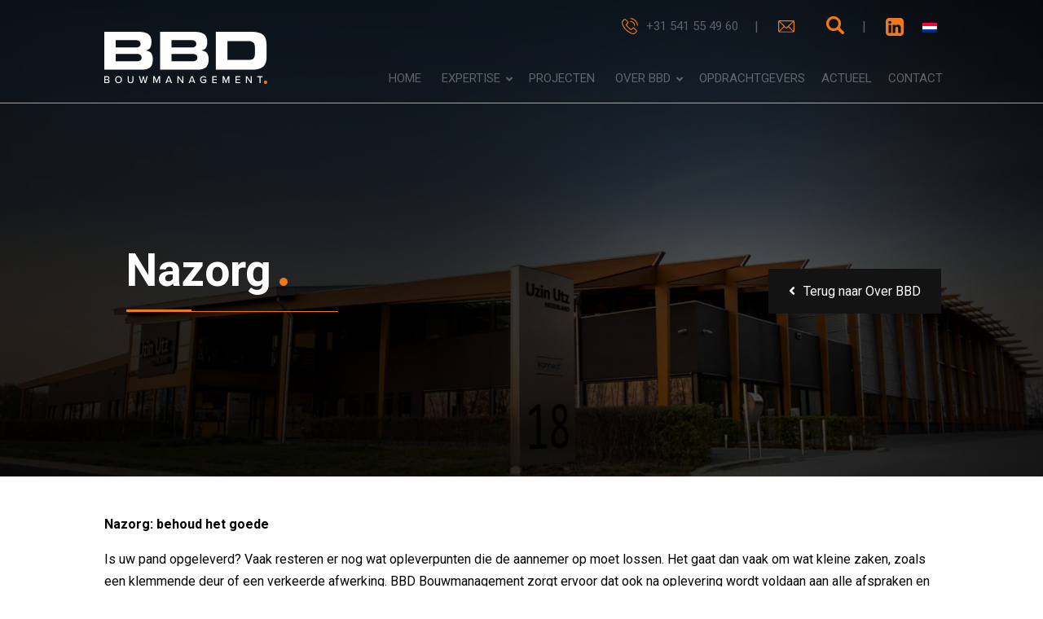

--- FILE ---
content_type: text/html; charset=UTF-8
request_url: https://www.bbdbouwmanagement.com/team-bbd-bouwmanagement/nazorg/
body_size: 16565
content:
<!DOCTYPE html>
<!--[if IE 6]>
<html id="ie6" lang="nl-NL">
<![endif]-->
<!--[if IE 7]>
<html id="ie7" lang="nl-NL">
<![endif]-->
<!--[if IE 8]>
<html id="ie8" lang="nl-NL">
<![endif]-->
<!--[if !(IE 6) | !(IE 7) | !(IE 8)  ]><!-->
<html lang="nl-NL">
<!--<![endif]-->
<head>
	<title>Nazorg - BBD Bouwmanagement</title>
	<meta charset="UTF-8" />
	<meta name="viewport" content="width=device-width, initial-scale=1">

	<link rel="pingback" href="https://www.bbdbouwmanagement.com/xmlrpc.php" />

	<meta name='robots' content='index, follow, max-image-preview:large, max-snippet:-1, max-video-preview:-1' />
	<style>img:is([sizes="auto" i], [sizes^="auto," i]) { contain-intrinsic-size: 3000px 1500px }</style>
	<link rel="alternate" hreflang="nl-nl" href="https://www.bbdbouwmanagement.com/team-bbd-bouwmanagement/nazorg/" />
<link rel="alternate" hreflang="x-default" href="https://www.bbdbouwmanagement.com/team-bbd-bouwmanagement/nazorg/" />

	<!-- This site is optimized with the Yoast SEO plugin v26.8 - https://yoast.com/product/yoast-seo-wordpress/ -->
	<link rel="canonical" href="https://www.bbdbouwmanagement.com/team-bbd-bouwmanagement/nazorg/" />
	<meta property="og:locale" content="nl_NL" />
	<meta property="og:type" content="article" />
	<meta property="og:title" content="Nazorg - BBD Bouwmanagement" />
	<meta property="og:description" content="Nazorg: behoud het goede Is uw pand opgeleverd? Vaak resteren er nog wat opleverpunten die de aannemer op moet lossen." />
	<meta property="og:url" content="https://www.bbdbouwmanagement.com/team-bbd-bouwmanagement/nazorg/" />
	<meta property="og:site_name" content="BBD Bouwmanagement" />
	<meta property="article:modified_time" content="2019-05-10T14:27:12+00:00" />
	<meta name="twitter:card" content="summary_large_image" />
	<meta name="twitter:label1" content="Geschatte leestijd" />
	<meta name="twitter:data1" content="1 minuut" />
	<script type="application/ld+json" class="yoast-schema-graph">{"@context":"https://schema.org","@graph":[{"@type":"WebPage","@id":"https://www.bbdbouwmanagement.com/team-bbd-bouwmanagement/nazorg/","url":"https://www.bbdbouwmanagement.com/team-bbd-bouwmanagement/nazorg/","name":"Nazorg - BBD Bouwmanagement","isPartOf":{"@id":"https://www.bbdbouwmanagement.com/#website"},"datePublished":"2019-04-04T12:34:23+00:00","dateModified":"2019-05-10T14:27:12+00:00","breadcrumb":{"@id":"https://www.bbdbouwmanagement.com/team-bbd-bouwmanagement/nazorg/#breadcrumb"},"inLanguage":"nl-NL","potentialAction":[{"@type":"ReadAction","target":["https://www.bbdbouwmanagement.com/team-bbd-bouwmanagement/nazorg/"]}]},{"@type":"BreadcrumbList","@id":"https://www.bbdbouwmanagement.com/team-bbd-bouwmanagement/nazorg/#breadcrumb","itemListElement":[{"@type":"ListItem","position":1,"name":"Home","item":"https://www.bbdbouwmanagement.com/"},{"@type":"ListItem","position":2,"name":"Over BBD","item":"https://www.bbdbouwmanagement.com/team-bbd-bouwmanagement/"},{"@type":"ListItem","position":3,"name":"Nazorg"}]},{"@type":"WebSite","@id":"https://www.bbdbouwmanagement.com/#website","url":"https://www.bbdbouwmanagement.com/","name":"BBD Bouwmanagement","description":"","potentialAction":[{"@type":"SearchAction","target":{"@type":"EntryPoint","urlTemplate":"https://www.bbdbouwmanagement.com/?s={search_term_string}"},"query-input":{"@type":"PropertyValueSpecification","valueRequired":true,"valueName":"search_term_string"}}],"inLanguage":"nl-NL"}]}</script>
	<!-- / Yoast SEO plugin. -->


<link rel='dns-prefetch' href='//cdnjs.cloudflare.com' />

<link rel='stylesheet' id='wp-block-library-css' href='https://www.bbdbouwmanagement.com/wp-includes/css/dist/block-library/style.min.css?ver=6.8.3' type='text/css' media='all' />
<style id='classic-theme-styles-inline-css' type='text/css'>
/*! This file is auto-generated */
.wp-block-button__link{color:#fff;background-color:#32373c;border-radius:9999px;box-shadow:none;text-decoration:none;padding:calc(.667em + 2px) calc(1.333em + 2px);font-size:1.125em}.wp-block-file__button{background:#32373c;color:#fff;text-decoration:none}
</style>
<style id='safe-svg-svg-icon-style-inline-css' type='text/css'>
.safe-svg-cover{text-align:center}.safe-svg-cover .safe-svg-inside{display:inline-block;max-width:100%}.safe-svg-cover svg{fill:currentColor;height:100%;max-height:100%;max-width:100%;width:100%}

</style>
<link rel='stylesheet' id='mediaelement-css' href='https://www.bbdbouwmanagement.com/wp-includes/js/mediaelement/mediaelementplayer-legacy.min.css?ver=4.2.17' type='text/css' media='all' />
<link rel='stylesheet' id='wp-mediaelement-css' href='https://www.bbdbouwmanagement.com/wp-includes/js/mediaelement/wp-mediaelement.min.css?ver=6.8.3' type='text/css' media='all' />
<link data-minify="1" rel='stylesheet' id='view_editor_gutenberg_frontend_assets-css' href='https://www.bbdbouwmanagement.com/wp-content/cache/min/1/wp-content/plugins/wp-views/public/css/views-frontend.css?ver=1697637267' type='text/css' media='all' />
<style id='view_editor_gutenberg_frontend_assets-inline-css' type='text/css'>
.wpv-sort-list-dropdown.wpv-sort-list-dropdown-style-default > span.wpv-sort-list,.wpv-sort-list-dropdown.wpv-sort-list-dropdown-style-default .wpv-sort-list-item {border-color: #cdcdcd;}.wpv-sort-list-dropdown.wpv-sort-list-dropdown-style-default .wpv-sort-list-item a {color: #444;background-color: #fff;}.wpv-sort-list-dropdown.wpv-sort-list-dropdown-style-default a:hover,.wpv-sort-list-dropdown.wpv-sort-list-dropdown-style-default a:focus {color: #000;background-color: #eee;}.wpv-sort-list-dropdown.wpv-sort-list-dropdown-style-default .wpv-sort-list-item.wpv-sort-list-current a {color: #000;background-color: #eee;}
.wpv-sort-list-dropdown.wpv-sort-list-dropdown-style-default > span.wpv-sort-list,.wpv-sort-list-dropdown.wpv-sort-list-dropdown-style-default .wpv-sort-list-item {border-color: #cdcdcd;}.wpv-sort-list-dropdown.wpv-sort-list-dropdown-style-default .wpv-sort-list-item a {color: #444;background-color: #fff;}.wpv-sort-list-dropdown.wpv-sort-list-dropdown-style-default a:hover,.wpv-sort-list-dropdown.wpv-sort-list-dropdown-style-default a:focus {color: #000;background-color: #eee;}.wpv-sort-list-dropdown.wpv-sort-list-dropdown-style-default .wpv-sort-list-item.wpv-sort-list-current a {color: #000;background-color: #eee;}.wpv-sort-list-dropdown.wpv-sort-list-dropdown-style-grey > span.wpv-sort-list,.wpv-sort-list-dropdown.wpv-sort-list-dropdown-style-grey .wpv-sort-list-item {border-color: #cdcdcd;}.wpv-sort-list-dropdown.wpv-sort-list-dropdown-style-grey .wpv-sort-list-item a {color: #444;background-color: #eeeeee;}.wpv-sort-list-dropdown.wpv-sort-list-dropdown-style-grey a:hover,.wpv-sort-list-dropdown.wpv-sort-list-dropdown-style-grey a:focus {color: #000;background-color: #e5e5e5;}.wpv-sort-list-dropdown.wpv-sort-list-dropdown-style-grey .wpv-sort-list-item.wpv-sort-list-current a {color: #000;background-color: #e5e5e5;}
.wpv-sort-list-dropdown.wpv-sort-list-dropdown-style-default > span.wpv-sort-list,.wpv-sort-list-dropdown.wpv-sort-list-dropdown-style-default .wpv-sort-list-item {border-color: #cdcdcd;}.wpv-sort-list-dropdown.wpv-sort-list-dropdown-style-default .wpv-sort-list-item a {color: #444;background-color: #fff;}.wpv-sort-list-dropdown.wpv-sort-list-dropdown-style-default a:hover,.wpv-sort-list-dropdown.wpv-sort-list-dropdown-style-default a:focus {color: #000;background-color: #eee;}.wpv-sort-list-dropdown.wpv-sort-list-dropdown-style-default .wpv-sort-list-item.wpv-sort-list-current a {color: #000;background-color: #eee;}.wpv-sort-list-dropdown.wpv-sort-list-dropdown-style-grey > span.wpv-sort-list,.wpv-sort-list-dropdown.wpv-sort-list-dropdown-style-grey .wpv-sort-list-item {border-color: #cdcdcd;}.wpv-sort-list-dropdown.wpv-sort-list-dropdown-style-grey .wpv-sort-list-item a {color: #444;background-color: #eeeeee;}.wpv-sort-list-dropdown.wpv-sort-list-dropdown-style-grey a:hover,.wpv-sort-list-dropdown.wpv-sort-list-dropdown-style-grey a:focus {color: #000;background-color: #e5e5e5;}.wpv-sort-list-dropdown.wpv-sort-list-dropdown-style-grey .wpv-sort-list-item.wpv-sort-list-current a {color: #000;background-color: #e5e5e5;}.wpv-sort-list-dropdown.wpv-sort-list-dropdown-style-blue > span.wpv-sort-list,.wpv-sort-list-dropdown.wpv-sort-list-dropdown-style-blue .wpv-sort-list-item {border-color: #0099cc;}.wpv-sort-list-dropdown.wpv-sort-list-dropdown-style-blue .wpv-sort-list-item a {color: #444;background-color: #cbddeb;}.wpv-sort-list-dropdown.wpv-sort-list-dropdown-style-blue a:hover,.wpv-sort-list-dropdown.wpv-sort-list-dropdown-style-blue a:focus {color: #000;background-color: #95bedd;}.wpv-sort-list-dropdown.wpv-sort-list-dropdown-style-blue .wpv-sort-list-item.wpv-sort-list-current a {color: #000;background-color: #95bedd;}
</style>
<style id='global-styles-inline-css' type='text/css'>
:root{--wp--preset--aspect-ratio--square: 1;--wp--preset--aspect-ratio--4-3: 4/3;--wp--preset--aspect-ratio--3-4: 3/4;--wp--preset--aspect-ratio--3-2: 3/2;--wp--preset--aspect-ratio--2-3: 2/3;--wp--preset--aspect-ratio--16-9: 16/9;--wp--preset--aspect-ratio--9-16: 9/16;--wp--preset--color--black: #000000;--wp--preset--color--cyan-bluish-gray: #abb8c3;--wp--preset--color--white: #ffffff;--wp--preset--color--pale-pink: #f78da7;--wp--preset--color--vivid-red: #cf2e2e;--wp--preset--color--luminous-vivid-orange: #ff6900;--wp--preset--color--luminous-vivid-amber: #fcb900;--wp--preset--color--light-green-cyan: #7bdcb5;--wp--preset--color--vivid-green-cyan: #00d084;--wp--preset--color--pale-cyan-blue: #8ed1fc;--wp--preset--color--vivid-cyan-blue: #0693e3;--wp--preset--color--vivid-purple: #9b51e0;--wp--preset--gradient--vivid-cyan-blue-to-vivid-purple: linear-gradient(135deg,rgba(6,147,227,1) 0%,rgb(155,81,224) 100%);--wp--preset--gradient--light-green-cyan-to-vivid-green-cyan: linear-gradient(135deg,rgb(122,220,180) 0%,rgb(0,208,130) 100%);--wp--preset--gradient--luminous-vivid-amber-to-luminous-vivid-orange: linear-gradient(135deg,rgba(252,185,0,1) 0%,rgba(255,105,0,1) 100%);--wp--preset--gradient--luminous-vivid-orange-to-vivid-red: linear-gradient(135deg,rgba(255,105,0,1) 0%,rgb(207,46,46) 100%);--wp--preset--gradient--very-light-gray-to-cyan-bluish-gray: linear-gradient(135deg,rgb(238,238,238) 0%,rgb(169,184,195) 100%);--wp--preset--gradient--cool-to-warm-spectrum: linear-gradient(135deg,rgb(74,234,220) 0%,rgb(151,120,209) 20%,rgb(207,42,186) 40%,rgb(238,44,130) 60%,rgb(251,105,98) 80%,rgb(254,248,76) 100%);--wp--preset--gradient--blush-light-purple: linear-gradient(135deg,rgb(255,206,236) 0%,rgb(152,150,240) 100%);--wp--preset--gradient--blush-bordeaux: linear-gradient(135deg,rgb(254,205,165) 0%,rgb(254,45,45) 50%,rgb(107,0,62) 100%);--wp--preset--gradient--luminous-dusk: linear-gradient(135deg,rgb(255,203,112) 0%,rgb(199,81,192) 50%,rgb(65,88,208) 100%);--wp--preset--gradient--pale-ocean: linear-gradient(135deg,rgb(255,245,203) 0%,rgb(182,227,212) 50%,rgb(51,167,181) 100%);--wp--preset--gradient--electric-grass: linear-gradient(135deg,rgb(202,248,128) 0%,rgb(113,206,126) 100%);--wp--preset--gradient--midnight: linear-gradient(135deg,rgb(2,3,129) 0%,rgb(40,116,252) 100%);--wp--preset--font-size--small: 13px;--wp--preset--font-size--medium: 20px;--wp--preset--font-size--large: 36px;--wp--preset--font-size--x-large: 42px;--wp--preset--spacing--20: 0.44rem;--wp--preset--spacing--30: 0.67rem;--wp--preset--spacing--40: 1rem;--wp--preset--spacing--50: 1.5rem;--wp--preset--spacing--60: 2.25rem;--wp--preset--spacing--70: 3.38rem;--wp--preset--spacing--80: 5.06rem;--wp--preset--shadow--natural: 6px 6px 9px rgba(0, 0, 0, 0.2);--wp--preset--shadow--deep: 12px 12px 50px rgba(0, 0, 0, 0.4);--wp--preset--shadow--sharp: 6px 6px 0px rgba(0, 0, 0, 0.2);--wp--preset--shadow--outlined: 6px 6px 0px -3px rgba(255, 255, 255, 1), 6px 6px rgba(0, 0, 0, 1);--wp--preset--shadow--crisp: 6px 6px 0px rgba(0, 0, 0, 1);}:where(.is-layout-flex){gap: 0.5em;}:where(.is-layout-grid){gap: 0.5em;}body .is-layout-flex{display: flex;}.is-layout-flex{flex-wrap: wrap;align-items: center;}.is-layout-flex > :is(*, div){margin: 0;}body .is-layout-grid{display: grid;}.is-layout-grid > :is(*, div){margin: 0;}:where(.wp-block-columns.is-layout-flex){gap: 2em;}:where(.wp-block-columns.is-layout-grid){gap: 2em;}:where(.wp-block-post-template.is-layout-flex){gap: 1.25em;}:where(.wp-block-post-template.is-layout-grid){gap: 1.25em;}.has-black-color{color: var(--wp--preset--color--black) !important;}.has-cyan-bluish-gray-color{color: var(--wp--preset--color--cyan-bluish-gray) !important;}.has-white-color{color: var(--wp--preset--color--white) !important;}.has-pale-pink-color{color: var(--wp--preset--color--pale-pink) !important;}.has-vivid-red-color{color: var(--wp--preset--color--vivid-red) !important;}.has-luminous-vivid-orange-color{color: var(--wp--preset--color--luminous-vivid-orange) !important;}.has-luminous-vivid-amber-color{color: var(--wp--preset--color--luminous-vivid-amber) !important;}.has-light-green-cyan-color{color: var(--wp--preset--color--light-green-cyan) !important;}.has-vivid-green-cyan-color{color: var(--wp--preset--color--vivid-green-cyan) !important;}.has-pale-cyan-blue-color{color: var(--wp--preset--color--pale-cyan-blue) !important;}.has-vivid-cyan-blue-color{color: var(--wp--preset--color--vivid-cyan-blue) !important;}.has-vivid-purple-color{color: var(--wp--preset--color--vivid-purple) !important;}.has-black-background-color{background-color: var(--wp--preset--color--black) !important;}.has-cyan-bluish-gray-background-color{background-color: var(--wp--preset--color--cyan-bluish-gray) !important;}.has-white-background-color{background-color: var(--wp--preset--color--white) !important;}.has-pale-pink-background-color{background-color: var(--wp--preset--color--pale-pink) !important;}.has-vivid-red-background-color{background-color: var(--wp--preset--color--vivid-red) !important;}.has-luminous-vivid-orange-background-color{background-color: var(--wp--preset--color--luminous-vivid-orange) !important;}.has-luminous-vivid-amber-background-color{background-color: var(--wp--preset--color--luminous-vivid-amber) !important;}.has-light-green-cyan-background-color{background-color: var(--wp--preset--color--light-green-cyan) !important;}.has-vivid-green-cyan-background-color{background-color: var(--wp--preset--color--vivid-green-cyan) !important;}.has-pale-cyan-blue-background-color{background-color: var(--wp--preset--color--pale-cyan-blue) !important;}.has-vivid-cyan-blue-background-color{background-color: var(--wp--preset--color--vivid-cyan-blue) !important;}.has-vivid-purple-background-color{background-color: var(--wp--preset--color--vivid-purple) !important;}.has-black-border-color{border-color: var(--wp--preset--color--black) !important;}.has-cyan-bluish-gray-border-color{border-color: var(--wp--preset--color--cyan-bluish-gray) !important;}.has-white-border-color{border-color: var(--wp--preset--color--white) !important;}.has-pale-pink-border-color{border-color: var(--wp--preset--color--pale-pink) !important;}.has-vivid-red-border-color{border-color: var(--wp--preset--color--vivid-red) !important;}.has-luminous-vivid-orange-border-color{border-color: var(--wp--preset--color--luminous-vivid-orange) !important;}.has-luminous-vivid-amber-border-color{border-color: var(--wp--preset--color--luminous-vivid-amber) !important;}.has-light-green-cyan-border-color{border-color: var(--wp--preset--color--light-green-cyan) !important;}.has-vivid-green-cyan-border-color{border-color: var(--wp--preset--color--vivid-green-cyan) !important;}.has-pale-cyan-blue-border-color{border-color: var(--wp--preset--color--pale-cyan-blue) !important;}.has-vivid-cyan-blue-border-color{border-color: var(--wp--preset--color--vivid-cyan-blue) !important;}.has-vivid-purple-border-color{border-color: var(--wp--preset--color--vivid-purple) !important;}.has-vivid-cyan-blue-to-vivid-purple-gradient-background{background: var(--wp--preset--gradient--vivid-cyan-blue-to-vivid-purple) !important;}.has-light-green-cyan-to-vivid-green-cyan-gradient-background{background: var(--wp--preset--gradient--light-green-cyan-to-vivid-green-cyan) !important;}.has-luminous-vivid-amber-to-luminous-vivid-orange-gradient-background{background: var(--wp--preset--gradient--luminous-vivid-amber-to-luminous-vivid-orange) !important;}.has-luminous-vivid-orange-to-vivid-red-gradient-background{background: var(--wp--preset--gradient--luminous-vivid-orange-to-vivid-red) !important;}.has-very-light-gray-to-cyan-bluish-gray-gradient-background{background: var(--wp--preset--gradient--very-light-gray-to-cyan-bluish-gray) !important;}.has-cool-to-warm-spectrum-gradient-background{background: var(--wp--preset--gradient--cool-to-warm-spectrum) !important;}.has-blush-light-purple-gradient-background{background: var(--wp--preset--gradient--blush-light-purple) !important;}.has-blush-bordeaux-gradient-background{background: var(--wp--preset--gradient--blush-bordeaux) !important;}.has-luminous-dusk-gradient-background{background: var(--wp--preset--gradient--luminous-dusk) !important;}.has-pale-ocean-gradient-background{background: var(--wp--preset--gradient--pale-ocean) !important;}.has-electric-grass-gradient-background{background: var(--wp--preset--gradient--electric-grass) !important;}.has-midnight-gradient-background{background: var(--wp--preset--gradient--midnight) !important;}.has-small-font-size{font-size: var(--wp--preset--font-size--small) !important;}.has-medium-font-size{font-size: var(--wp--preset--font-size--medium) !important;}.has-large-font-size{font-size: var(--wp--preset--font-size--large) !important;}.has-x-large-font-size{font-size: var(--wp--preset--font-size--x-large) !important;}
:where(.wp-block-post-template.is-layout-flex){gap: 1.25em;}:where(.wp-block-post-template.is-layout-grid){gap: 1.25em;}
:where(.wp-block-columns.is-layout-flex){gap: 2em;}:where(.wp-block-columns.is-layout-grid){gap: 2em;}
:root :where(.wp-block-pullquote){font-size: 1.5em;line-height: 1.6;}
</style>
<link rel='stylesheet' id='wpml-legacy-dropdown-0-css' href='https://www.bbdbouwmanagement.com/wp-content/plugins/sitepress-multilingual-cms/templates/language-switchers/legacy-dropdown/style.min.css?ver=1' type='text/css' media='all' />
<style id='wpml-legacy-dropdown-0-inline-css' type='text/css'>
.wpml-ls-statics-shortcode_actions{background-color:#ffffff;}.wpml-ls-statics-shortcode_actions, .wpml-ls-statics-shortcode_actions .wpml-ls-sub-menu, .wpml-ls-statics-shortcode_actions a {border-color:#cdcdcd;}.wpml-ls-statics-shortcode_actions a, .wpml-ls-statics-shortcode_actions .wpml-ls-sub-menu a, .wpml-ls-statics-shortcode_actions .wpml-ls-sub-menu a:link, .wpml-ls-statics-shortcode_actions li:not(.wpml-ls-current-language) .wpml-ls-link, .wpml-ls-statics-shortcode_actions li:not(.wpml-ls-current-language) .wpml-ls-link:link {color:#444444;background-color:#ffffff;}.wpml-ls-statics-shortcode_actions .wpml-ls-sub-menu a:hover,.wpml-ls-statics-shortcode_actions .wpml-ls-sub-menu a:focus, .wpml-ls-statics-shortcode_actions .wpml-ls-sub-menu a:link:hover, .wpml-ls-statics-shortcode_actions .wpml-ls-sub-menu a:link:focus {color:#000000;background-color:#eeeeee;}.wpml-ls-statics-shortcode_actions .wpml-ls-current-language > a {color:#444444;background-color:#ffffff;}.wpml-ls-statics-shortcode_actions .wpml-ls-current-language:hover>a, .wpml-ls-statics-shortcode_actions .wpml-ls-current-language>a:focus {color:#000000;background-color:#eeeeee;}
</style>
<link rel='stylesheet' id='wpml-legacy-horizontal-list-0-css' href='https://www.bbdbouwmanagement.com/wp-content/plugins/sitepress-multilingual-cms/templates/language-switchers/legacy-list-horizontal/style.min.css?ver=1' type='text/css' media='all' />
<link rel='stylesheet' id='swiper-css' href='https://www.bbdbouwmanagement.com/wp-content/themes/MKTheme/extensions/swiper/v4.1.6/swiper.min.css?ver=6.8.3' type='text/css' media='all' />
<link rel='stylesheet' id='owl-css' href='https://www.bbdbouwmanagement.com/wp-content/themes/MKTheme/extensions/owl/v2.2.1/owl.carousel.min.css?ver=6.8.3' type='text/css' media='all' />
<link rel='stylesheet' id='fancybox-css' href='https://www.bbdbouwmanagement.com/wp-content/themes/MKTheme/extensions/fancybox/v3.4.1/jquery.fancybox.min.css?ver=6.8.3' type='text/css' media='all' />
<link data-minify="1" rel='stylesheet' id='fontawesome5-css' href='https://www.bbdbouwmanagement.com/wp-content/cache/min/1/ajax/libs/font-awesome/5.15.4/css/all.min.css?ver=1748371245' type='text/css' media='all' />
<link data-minify="1" rel='stylesheet' id='parent-styles-css' href='https://www.bbdbouwmanagement.com/wp-content/cache/min/1/wp-content/themes/MKTheme/style.css?ver=1697637267' type='text/css' media='all' />
<link data-minify="1" rel='stylesheet' id='theme-styles-css' href='https://www.bbdbouwmanagement.com/wp-content/cache/min/1/wp-content/themes/Mediakanjers/style.css?ver=1697637267' type='text/css' media='all' />
<link rel='stylesheet' id='shiftnav-css' href='https://www.bbdbouwmanagement.com/wp-content/plugins/shiftnav-pro/pro/assets/css/shiftnav.min.css?ver=1.7.0.1' type='text/css' media='all' />
<link rel='stylesheet' id='ubermenu-css' href='https://www.bbdbouwmanagement.com/wp-content/plugins/ubermenu/pro/assets/css/ubermenu.min.css?ver=3.4.1.1' type='text/css' media='all' />
<link data-minify="1" rel='stylesheet' id='shiftnav-font-awesome-css' href='https://www.bbdbouwmanagement.com/wp-content/cache/min/1/wp-content/plugins/shiftnav-pro/assets/css/fontawesome/css/font-awesome.min.css?ver=1697637267' type='text/css' media='all' />
<script data-minify="1" type="text/javascript" src="https://www.bbdbouwmanagement.com/wp-content/cache/min/1/wp-content/plugins/wp-views/vendor/toolset/common-es/public/toolset-common-es-frontend.js?ver=1697637267" id="toolset-common-es-frontend-js"></script>
<script type="text/javascript" src="https://www.bbdbouwmanagement.com/wp-content/plugins/sitepress-multilingual-cms/templates/language-switchers/legacy-dropdown/script.min.js?ver=1" id="wpml-legacy-dropdown-0-js"></script>
<script type="text/javascript" src="https://www.bbdbouwmanagement.com/wp-includes/js/jquery/jquery.min.js?ver=3.7.1" id="jquery-core-js"></script>
<script type="text/javascript" src="https://www.bbdbouwmanagement.com/wp-includes/js/jquery/jquery-migrate.min.js?ver=3.4.1" id="jquery-migrate-js"></script>
<script type="text/javascript" src="https://www.bbdbouwmanagement.com/wp-content/themes/MKTheme/extensions/swiper/v4.1.6/swiper.min.js?ver=6.8.3" id="swiper-js"></script>
<script type="text/javascript" src="https://www.bbdbouwmanagement.com/wp-content/themes/MKTheme/extensions/owl/v2.2.1/owl.carousel.min.js?ver=6.8.3" id="owl-js"></script>
<script type="text/javascript" src="https://www.bbdbouwmanagement.com/wp-content/themes/MKTheme/extensions/fancybox/v3.4.1/jquery.fancybox.min.js?ver=6.8.3" id="fancybox-js"></script>
<script data-minify="1" type="text/javascript" src="https://www.bbdbouwmanagement.com/wp-content/cache/min/1/wp-content/themes/MKTheme/extensions/sticky/v1.0.4/jquery.sticky.js?ver=1697637267" id="stickymenu-js"></script>
<script data-minify="1" type="text/javascript" src="https://www.bbdbouwmanagement.com/wp-content/cache/min/1/wp-content/themes/MKTheme/js/mk-script.js?ver=1697637267" id="mkscript-js"></script>
<script data-minify="1" type="text/javascript" src="https://www.bbdbouwmanagement.com/wp-content/cache/min/1/wp-content/themes/Mediakanjers/js/script.js?ver=1697637267" id="theme-script-js"></script>
<link rel="https://api.w.org/" href="https://www.bbdbouwmanagement.com/wp-json/" /><link rel="alternate" title="JSON" type="application/json" href="https://www.bbdbouwmanagement.com/wp-json/wp/v2/pages/285" /><link rel="EditURI" type="application/rsd+xml" title="RSD" href="https://www.bbdbouwmanagement.com/xmlrpc.php?rsd" />
<meta name="generator" content="WordPress 6.8.3" />
<link rel='shortlink' href='https://www.bbdbouwmanagement.com/?p=285' />
<link rel="alternate" title="oEmbed (JSON)" type="application/json+oembed" href="https://www.bbdbouwmanagement.com/wp-json/oembed/1.0/embed?url=https%3A%2F%2Fwww.bbdbouwmanagement.com%2Fteam-bbd-bouwmanagement%2Fnazorg%2F" />
<link rel="alternate" title="oEmbed (XML)" type="text/xml+oembed" href="https://www.bbdbouwmanagement.com/wp-json/oembed/1.0/embed?url=https%3A%2F%2Fwww.bbdbouwmanagement.com%2Fteam-bbd-bouwmanagement%2Fnazorg%2F&#038;format=xml" />
<meta name="generator" content="WPML ver:4.8.6 stt:39,1,3;" />

	<!-- ShiftNav CSS
	================================================================ -->
	<style type="text/css" id="shiftnav-dynamic-css">

	@media only screen and (min-width:1px){ #shiftnav-toggle-main, .shiftnav-toggle-mobile{ display:none; } .shiftnav-wrap { padding-top:0 !important; } }

/* Status: Loaded from Transient */

	</style>
	<!-- end ShiftNav CSS -->

	<style id="ubermenu-custom-generated-css">
/** Font Awesome 4 Compatibility **/
.fa{font-style:normal;font-variant:normal;font-weight:normal;font-family:FontAwesome;}

/** UberMenu Responsive Styles (Breakpoint Setting) **/
@media screen and (min-width: 768px){
  .ubermenu{ display:block !important; } .ubermenu-responsive .ubermenu-item.ubermenu-hide-desktop{ display:none !important; } .ubermenu-responsive.ubermenu-retractors-responsive .ubermenu-retractor-mobile{ display:none; }   /* Force current submenu always open but below others */ .ubermenu-force-current-submenu .ubermenu-item-level-0.ubermenu-current-menu-item > .ubermenu-submenu-drop, .ubermenu-force-current-submenu .ubermenu-item-level-0.ubermenu-current-menu-ancestor > .ubermenu-submenu-drop {     display: block!important;     opacity: 1!important;     visibility: visible!important;     margin: 0!important;     top: auto!important;     height: auto;     z-index:19; }   /* Invert Horizontal menu to make subs go up */ .ubermenu-invert.ubermenu-horizontal .ubermenu-item-level-0 > .ubermenu-submenu-drop{      top:auto;      bottom:100%; } .ubermenu-invert.ubermenu-horizontal.ubermenu-sub-indicators .ubermenu-item-level-0.ubermenu-has-submenu-drop > .ubermenu-target > .ubermenu-sub-indicator{ transform:rotate(180deg); } /* Make second level flyouts fly up */ .ubermenu-invert.ubermenu-horizontal .ubermenu-submenu .ubermenu-item.ubermenu-active > .ubermenu-submenu-type-flyout{     top:auto;     bottom:0; } /* Clip the submenus properly when inverted */ .ubermenu-invert.ubermenu-horizontal .ubermenu-item-level-0 > .ubermenu-submenu-drop{     clip: rect(-5000px,5000px,auto,-5000px); }    /* Invert Vertical menu to make subs go left */ .ubermenu-invert.ubermenu-vertical .ubermenu-item-level-0 > .ubermenu-submenu-drop{   right:100%;   left:auto; } .ubermenu-invert.ubermenu-vertical.ubermenu-sub-indicators .ubermenu-item-level-0.ubermenu-item-has-children > .ubermenu-target > .ubermenu-sub-indicator{   right:auto;   left:10px; transform:rotate(90deg); } .ubermenu-vertical.ubermenu-invert .ubermenu-item > .ubermenu-submenu-drop {   clip: rect(-5000px,5000px,5000px,-5000px); } /* Vertical Flyout > Flyout */ .ubermenu-vertical.ubermenu-invert.ubermenu-sub-indicators .ubermenu-has-submenu-drop > .ubermenu-target{   padding-left:25px; } .ubermenu-vertical.ubermenu-invert .ubermenu-item > .ubermenu-target > .ubermenu-sub-indicator {   right:auto;   left:10px;   transform:rotate(90deg); } .ubermenu-vertical.ubermenu-invert .ubermenu-item > .ubermenu-submenu-drop.ubermenu-submenu-type-flyout, .ubermenu-vertical.ubermenu-invert .ubermenu-submenu-type-flyout > .ubermenu-item > .ubermenu-submenu-drop {   right: 100%;   left: auto; }  .ubermenu-responsive-toggle{ display:none; }
}
@media screen and (max-width: 767px){
   .ubermenu-responsive-toggle, .ubermenu-sticky-toggle-wrapper { display: block; }  .ubermenu-responsive{ width:100%; max-height:500px; visibility:visible; overflow:visible;  -webkit-transition:max-height 1s ease-in; transition:max-height .3s ease-in; } .ubermenu-responsive.ubermenu-items-align-center{     text-align:left; } .ubermenu-responsive.ubermenu{ margin:0; } .ubermenu-responsive.ubermenu .ubermenu-nav{ display:block; }  .ubermenu-responsive.ubermenu-responsive-nocollapse, .ubermenu-repsonsive.ubermenu-no-transitions{ display:block; max-height:none; }  .ubermenu-responsive.ubermenu-responsive-collapse{ max-height:none; visibility:visible; overflow:visible; } .ubermenu-responsive.ubermenu-responsive-collapse{ max-height:0; overflow:hidden !important; visibility:hidden; } .ubermenu-responsive.ubermenu-in-transition, .ubermenu-responsive.ubermenu-in-transition .ubermenu-nav{ overflow:hidden !important; visibility:visible; } .ubermenu-responsive.ubermenu-responsive-collapse:not(.ubermenu-in-transition){ border-top-width:0; border-bottom-width:0; } .ubermenu-responsive.ubermenu-responsive-collapse .ubermenu-item .ubermenu-submenu{ display:none; }  .ubermenu-responsive .ubermenu-item-level-0{ width:50%; } .ubermenu-responsive.ubermenu-responsive-single-column .ubermenu-item-level-0{ float:none; clear:both; width:100%; } .ubermenu-responsive .ubermenu-item.ubermenu-item-level-0 > .ubermenu-target{ border:none; box-shadow:none; } .ubermenu-responsive .ubermenu-item.ubermenu-has-submenu-flyout{ position:static; } .ubermenu-responsive.ubermenu-sub-indicators .ubermenu-submenu-type-flyout .ubermenu-has-submenu-drop > .ubermenu-target > .ubermenu-sub-indicator{ transform:rotate(0); right:10px; left:auto; } .ubermenu-responsive .ubermenu-nav .ubermenu-item .ubermenu-submenu.ubermenu-submenu-drop{ width:100%; min-width:100%; max-width:100%; top:auto; left:0 !important; } .ubermenu-responsive.ubermenu-has-border .ubermenu-nav .ubermenu-item .ubermenu-submenu.ubermenu-submenu-drop{ left: -1px !important; /* For borders */ } .ubermenu-responsive .ubermenu-submenu.ubermenu-submenu-type-mega > .ubermenu-item.ubermenu-column{ min-height:0; border-left:none;  float:left; /* override left/center/right content alignment */ display:block; } .ubermenu-responsive .ubermenu-item.ubermenu-active > .ubermenu-submenu.ubermenu-submenu-type-mega{     max-height:none;     height:auto;/*prevent overflow scrolling since android is still finicky*/     overflow:visible; } .ubermenu-responsive.ubermenu-transition-slide .ubermenu-item.ubermenu-in-transition > .ubermenu-submenu-drop{ max-height:1000px; /* because of slide transition */ } .ubermenu .ubermenu-submenu-type-flyout .ubermenu-submenu-type-mega{ min-height:0; } .ubermenu.ubermenu-responsive .ubermenu-column, .ubermenu.ubermenu-responsive .ubermenu-column-auto{ min-width:50%; } .ubermenu.ubermenu-responsive .ubermenu-autoclear > .ubermenu-column{ clear:none; } .ubermenu.ubermenu-responsive .ubermenu-column:nth-of-type(2n+1){ clear:both; } .ubermenu.ubermenu-responsive .ubermenu-submenu-retractor-top:not(.ubermenu-submenu-retractor-top-2) .ubermenu-column:nth-of-type(2n+1){ clear:none; } .ubermenu.ubermenu-responsive .ubermenu-submenu-retractor-top:not(.ubermenu-submenu-retractor-top-2) .ubermenu-column:nth-of-type(2n+2){ clear:both; }  .ubermenu-responsive-single-column-subs .ubermenu-submenu .ubermenu-item { float: none; clear: both; width: 100%; min-width: 100%; }   .ubermenu.ubermenu-responsive .ubermenu-tabs, .ubermenu.ubermenu-responsive .ubermenu-tabs-group, .ubermenu.ubermenu-responsive .ubermenu-tab, .ubermenu.ubermenu-responsive .ubermenu-tab-content-panel{ /** TABS SHOULD BE 100%  ACCORDION */ width:100%; min-width:100%; max-width:100%; left:0; } .ubermenu.ubermenu-responsive .ubermenu-tabs, .ubermenu.ubermenu-responsive .ubermenu-tab-content-panel{ min-height:0 !important;/* Override Inline Style from JS */ } .ubermenu.ubermenu-responsive .ubermenu-tabs{ z-index:15; } .ubermenu.ubermenu-responsive .ubermenu-tab-content-panel{ z-index:20; } /* Tab Layering */ .ubermenu-responsive .ubermenu-tab{ position:relative; } .ubermenu-responsive .ubermenu-tab.ubermenu-active{ position:relative; z-index:20; } .ubermenu-responsive .ubermenu-tab > .ubermenu-target{ border-width:0 0 1px 0; } .ubermenu-responsive.ubermenu-sub-indicators .ubermenu-tabs > .ubermenu-tabs-group > .ubermenu-tab.ubermenu-has-submenu-drop > .ubermenu-target > .ubermenu-sub-indicator{ transform:rotate(0); right:10px; left:auto; }  .ubermenu-responsive .ubermenu-tabs > .ubermenu-tabs-group > .ubermenu-tab > .ubermenu-tab-content-panel{ top:auto; border-width:1px; } .ubermenu-responsive .ubermenu-tab-layout-bottom > .ubermenu-tabs-group{ /*position:relative;*/ }   .ubermenu-reponsive .ubermenu-item-level-0 > .ubermenu-submenu-type-stack{ /* Top Level Stack Columns */ position:relative; }  .ubermenu-responsive .ubermenu-submenu-type-stack .ubermenu-column, .ubermenu-responsive .ubermenu-submenu-type-stack .ubermenu-column-auto{ /* Stack Columns */ width:100%; max-width:100%; }   .ubermenu-responsive .ubermenu-item-mini{ /* Mini items */ min-width:0; width:auto; float:left; clear:none !important; } .ubermenu-responsive .ubermenu-item.ubermenu-item-mini > a.ubermenu-target{ padding-left:20px; padding-right:20px; }   .ubermenu-responsive .ubermenu-item.ubermenu-hide-mobile{ /* Hiding items */ display:none !important; }  .ubermenu-responsive.ubermenu-hide-bkgs .ubermenu-submenu.ubermenu-submenu-bkg-img{ /** Hide Background Images in Submenu */ background-image:none; } .ubermenu.ubermenu-responsive .ubermenu-item-level-0.ubermenu-item-mini{ min-width:0; width:auto; } .ubermenu-vertical .ubermenu-item.ubermenu-item-level-0{ width:100%; } .ubermenu-vertical.ubermenu-sub-indicators .ubermenu-item-level-0.ubermenu-item-has-children > .ubermenu-target > .ubermenu-sub-indicator{ right:10px; left:auto; transform:rotate(0); } .ubermenu-vertical .ubermenu-item.ubermenu-item-level-0.ubermenu-relative.ubermenu-active > .ubermenu-submenu-drop.ubermenu-submenu-align-vertical_parent_item{     top:auto; }   .ubermenu.ubermenu-responsive .ubermenu-tabs{     position:static; } /* Tabs on Mobile with mouse (but not click) - leave space to hover off */ .ubermenu:not(.ubermenu-is-mobile):not(.ubermenu-submenu-indicator-closes) .ubermenu-submenu .ubermenu-tab[data-ubermenu-trigger="mouseover"] .ubermenu-tab-content-panel, .ubermenu:not(.ubermenu-is-mobile):not(.ubermenu-submenu-indicator-closes) .ubermenu-submenu .ubermenu-tab[data-ubermenu-trigger="hover_intent"] .ubermenu-tab-content-panel{     margin-left:6%; width:94%; min-width:94%; }  /* Sub indicator close visibility */ .ubermenu.ubermenu-submenu-indicator-closes .ubermenu-active > .ubermenu-target > .ubermenu-sub-indicator-close{ display:block; } .ubermenu.ubermenu-submenu-indicator-closes .ubermenu-active > .ubermenu-target > .ubermenu-sub-indicator{ display:none; }  .ubermenu-responsive-toggle{ display:block; }
}
@media screen and (max-width: 480px){
  .ubermenu.ubermenu-responsive .ubermenu-item-level-0{ width:100%; } .ubermenu.ubermenu-responsive .ubermenu-column, .ubermenu.ubermenu-responsive .ubermenu-column-auto{ min-width:100%; } .ubermenu .ubermenu-autocolumn:not(:first-child), .ubermenu .ubermenu-autocolumn:not(:first-child) .ubermenu-submenu-type-stack{     padding-top:0; } .ubermenu .ubermenu-autocolumn:not(:last-child), .ubermenu .ubermenu-autocolumn:not(:last-child) .ubermenu-submenu-type-stack{     padding-bottom:0; } .ubermenu .ubermenu-autocolumn > .ubermenu-submenu-type-stack > .ubermenu-item-normal:first-child{     margin-top:0; } 
}


/** UberMenu Custom Menu Styles (Customizer) **/
/* main */
 .ubermenu.ubermenu-main { background:none; border:none; box-shadow:none; }
 .ubermenu.ubermenu-main .ubermenu-item-level-0 > .ubermenu-target { border:none; box-shadow:none; }
 .ubermenu.ubermenu-main.ubermenu-horizontal .ubermenu-submenu-drop.ubermenu-submenu-align-left_edge_bar, .ubermenu.ubermenu-main.ubermenu-horizontal .ubermenu-submenu-drop.ubermenu-submenu-align-full_width { left:0; }
 .ubermenu.ubermenu-main.ubermenu-horizontal .ubermenu-item-level-0.ubermenu-active > .ubermenu-submenu-drop, .ubermenu.ubermenu-main.ubermenu-horizontal:not(.ubermenu-transition-shift) .ubermenu-item-level-0 > .ubermenu-submenu-drop { margin-top:0; }
 .ubermenu-main.ubermenu-transition-fade .ubermenu-item .ubermenu-submenu-drop { margin-top:0; }


/* Status: Loaded from Transient */

</style><link rel="shortcut icon" href="https://www.bbdbouwmanagement.com/wp-content/uploads/2019/05/BBD_PROFIELFOTO-LinkedIn.jpg" /> <script> window.addEventListener("load",function(){ var c={script:false,link:false}; function ls(s) { if(!['script','link'].includes(s)||c[s]){return;}c[s]=true; var d=document,f=d.getElementsByTagName(s)[0],j=d.createElement(s); if(s==='script'){j.async=true;j.src='https://www.bbdbouwmanagement.com/wp-content/plugins/wp-views/vendor/toolset/blocks/public/js/frontend.js?v=1.6.17';}else{ j.rel='stylesheet';j.href='https://www.bbdbouwmanagement.com/wp-content/plugins/wp-views/vendor/toolset/blocks/public/css/style.css?v=1.6.17';} f.parentNode.insertBefore(j, f); }; function ex(){ls('script');ls('link')} window.addEventListener("scroll", ex, {once: true}); if (('IntersectionObserver' in window) && ('IntersectionObserverEntry' in window) && ('intersectionRatio' in window.IntersectionObserverEntry.prototype)) { var i = 0, fb = document.querySelectorAll("[class^='tb-']"), o = new IntersectionObserver(es => { es.forEach(e => { o.unobserve(e.target); if (e.intersectionRatio > 0) { ex();o.disconnect();}else{ i++;if(fb.length>i){o.observe(fb[i])}} }) }); if (fb.length) { o.observe(fb[i]) } } }) </script>
	<noscript>
		<link data-minify="1" rel="stylesheet" href="https://www.bbdbouwmanagement.com/wp-content/cache/min/1/wp-content/plugins/wp-views/vendor/toolset/blocks/public/css/style.css?ver=1697637267">
	</noscript>
<meta name="generator" content="WP Rocket 3.20.3" data-wpr-features="wpr_minify_js wpr_minify_css wpr_desktop" /></head>

<script>console.log(1769147264)</script><body class="wp-singular page-template-default page page-id-285 page-child parent-pageid-129 wp-theme-MKTheme wp-child-theme-Mediakanjers">

	<div data-rocket-location-hash="e1194aca98cdf5de2bbf436a4bf458d4" id="full-header">
		<div data-rocket-location-hash="c68c91df0b93303ce6315bab08157419" id="top-header">
			<div data-rocket-location-hash="26589e74b59a5f33c7f83a78383938a1" class="container clearfix">

			</div> <!-- .container -->
		</div> <!-- #top-header -->

		<header data-rocket-location-hash="46b6ceefce595e4ffa3e6c408342d4f5" id="main-header">
			<div data-rocket-location-hash="1359ab3998f215b0d4f3c909eda2924b" class="container clearfix">

				<div class="mk_logo_container">
					<span class="mk_logo_helper"></span>
					<a href="https://www.bbdbouwmanagement.com/">
						<img src="https://www.bbdbouwmanagement.com/wp-content/uploads/2019/04/BBD_LOGO.svg" alt="" class="mk_logo" />
					</a>
				</div>

				<div data-rocket-location-hash="424c058ec78bc28ca6457caa289ec0be" id="mk-info">

				
				
									<div class="mk_telefoon"><span class="mk-info-tekst"></span><a href="tel:+31 541 55 49 60"><span class="mk-info-phone"><span>+31 541 55 49 60</span></span></a></div><span class="sep">|</span>
				
									<div class="mk_email"><span class="mk-info-tekst"></span><a href="mailto:info@bbdbouwmanagement.com"><span class="mk-info-email"><span>info@bbdbouwmanagement.com</span></span></a></div>
				 

				<div class="searchicon" ></div>

				<span class="sep">|</span>

				<a href="https://nl.linkedin.com/company/bbd-bouwmanagement-b-v-" target="_blank" class="linkedin"><img src="https://www.bbdbouwmanagement.com/wp-content/themes/Mediakanjers/images/linkedin.svg" alt=""></a> 

				<div class="talenouter"><div data-rocket-location-hash="9c8a87d5c1347634de87745d9565eeaa" class="talen">
<div class="lang_sel_list_horizontal wpml-ls-sidebars-talen wpml-ls wpml-ls-legacy-list-horizontal" id="lang_sel_list">
	<ul role="menu"><li class="icl-nl wpml-ls-slot-talen wpml-ls-item wpml-ls-item-nl wpml-ls-current-language wpml-ls-first-item wpml-ls-last-item wpml-ls-item-legacy-list-horizontal" role="none">
				<a href="https://www.bbdbouwmanagement.com/team-bbd-bouwmanagement/nazorg/" class="wpml-ls-link" role="menuitem" >
                                <img
            class="wpml-ls-flag iclflag"
            src="https://www.bbdbouwmanagement.com/wp-content/plugins/sitepress-multilingual-cms/res/flags/nl.png"
            alt="Nederlands"
            
            
    /></a>
			</li></ul>
</div>
</div></div>


				
				

				

				</div> <!-- #mk-info -->

				
				
				<div data-shiftnav-target="shiftnav-main" class="menutoggle shiftnav-toggle">
					<span class="text">Menu</span>
					<a  class="toggle shiftnav-toggle" data-shiftnav-target="shiftnav-main"><span class="line"></span><span class="line"></span><span class="line"></span></a>
				</div>


				<div class="desktopmenu">
					
<!-- UberMenu [Configuration:main] [Theme Loc:primary-menu] [Integration:api] -->
<a class="ubermenu-responsive-toggle ubermenu-responsive-toggle-main ubermenu-skin-none ubermenu-loc-primary-menu ubermenu-responsive-toggle-content-align-center ubermenu-responsive-toggle-align-full " data-ubermenu-target="ubermenu-main-2-primary-menu-2"><i class="fas fa-bars"></i>Menu</a><nav id="ubermenu-main-2-primary-menu-2" class="ubermenu ubermenu-nojs ubermenu-main ubermenu-menu-2 ubermenu-loc-primary-menu ubermenu-responsive ubermenu-responsive-767 ubermenu-responsive-collapse ubermenu-horizontal ubermenu-transition-shift ubermenu-trigger-hover_intent ubermenu-skin-none  ubermenu-bar-align-right ubermenu-items-align-center ubermenu-bound ubermenu-disable-submenu-scroll ubermenu-sub-indicators ubermenu-retractors-responsive ubermenu-submenu-indicator-closes"><ul id="ubermenu-nav-main-2-primary-menu" class="ubermenu-nav"><li id="menu-item-27" class="ubermenu-item ubermenu-item-type-post_type ubermenu-item-object-page ubermenu-item-home ubermenu-item-27 ubermenu-item-level-0 ubermenu-column ubermenu-column-auto" ><a class="ubermenu-target ubermenu-item-layout-default ubermenu-item-layout-text_only" href="https://www.bbdbouwmanagement.com/" tabindex="0"><span class="ubermenu-target-title ubermenu-target-text">Home</span></a></li><li id="menu-item-252" class="ubermenu-item ubermenu-item-type-post_type ubermenu-item-object-page ubermenu-item-has-children ubermenu-item-252 ubermenu-item-level-0 ubermenu-column ubermenu-column-auto ubermenu-has-submenu-drop ubermenu-has-submenu-flyout" ><a class="ubermenu-target ubermenu-item-layout-default ubermenu-item-layout-text_only" href="https://www.bbdbouwmanagement.com/expertise-in-bouwmanagement-en-vastgoedmanagement/" tabindex="0"><span class="ubermenu-target-title ubermenu-target-text">Expertise</span><i class='ubermenu-sub-indicator fas fa-angle-down'></i></a><ul  class="ubermenu-submenu ubermenu-submenu-id-252 ubermenu-submenu-type-flyout ubermenu-submenu-drop ubermenu-submenu-align-left_edge_item"  ><li id="menu-item-228" class="ubermenu-item ubermenu-item-type-post_type ubermenu-item-object-page ubermenu-item-228 ubermenu-item-auto ubermenu-item-normal ubermenu-item-level-1" ><a class="ubermenu-target ubermenu-item-layout-default ubermenu-item-layout-text_only" href="https://www.bbdbouwmanagement.com/expertise-in-bouwmanagement-en-vastgoedmanagement/projectmanagement/"><span class="ubermenu-target-title ubermenu-target-text">Projectmanagement</span></a></li><li id="menu-item-250" class="ubermenu-item ubermenu-item-type-post_type ubermenu-item-object-page ubermenu-item-250 ubermenu-item-auto ubermenu-item-normal ubermenu-item-level-1" ><a class="ubermenu-target ubermenu-item-layout-default ubermenu-item-layout-text_only" href="https://www.bbdbouwmanagement.com/expertise-in-bouwmanagement-en-vastgoedmanagement/vastgoedmanagement/"><span class="ubermenu-target-title ubermenu-target-text">Vastgoedmanagement</span></a></li><li id="menu-item-272" class="ubermenu-item ubermenu-item-type-post_type ubermenu-item-object-page ubermenu-item-272 ubermenu-item-auto ubermenu-item-normal ubermenu-item-level-1" ><a class="ubermenu-target ubermenu-item-layout-default ubermenu-item-layout-text_only" href="https://www.bbdbouwmanagement.com/expertise-in-bouwmanagement-en-vastgoedmanagement/duurzaamheid/"><span class="ubermenu-target-title ubermenu-target-text">Duurzaamheid</span></a></li><li class="ubermenu-retractor ubermenu-retractor-mobile"><i class="fas fa-times"></i> Close</li></ul></li><li id="menu-item-260" class="ubermenu-item ubermenu-item-type-post_type ubermenu-item-object-page ubermenu-item-260 ubermenu-item-level-0 ubermenu-column ubermenu-column-auto" ><a class="ubermenu-target ubermenu-item-layout-default ubermenu-item-layout-text_only" href="https://www.bbdbouwmanagement.com/projecten/" tabindex="0"><span class="ubermenu-target-title ubermenu-target-text">Projecten</span></a></li><li id="menu-item-130" class="ubermenu-item ubermenu-item-type-post_type ubermenu-item-object-page ubermenu-current-page-ancestor ubermenu-item-has-children ubermenu-item-130 ubermenu-item-level-0 ubermenu-column ubermenu-column-auto ubermenu-has-submenu-drop ubermenu-has-submenu-flyout" ><a class="ubermenu-target ubermenu-item-layout-default ubermenu-item-layout-text_only" href="https://www.bbdbouwmanagement.com/team-bbd-bouwmanagement/" tabindex="0"><span class="ubermenu-target-title ubermenu-target-text">Over BBD</span><i class='ubermenu-sub-indicator fas fa-angle-down'></i></a><ul  class="ubermenu-submenu ubermenu-submenu-id-130 ubermenu-submenu-type-flyout ubermenu-submenu-drop ubermenu-submenu-align-left_edge_item"  ><li id="menu-item-809" class="ubermenu-item ubermenu-item-type-post_type ubermenu-item-object-page ubermenu-item-809 ubermenu-item-auto ubermenu-item-normal ubermenu-item-level-1" ><a class="ubermenu-target ubermenu-item-layout-default ubermenu-item-layout-text_only" href="https://www.bbdbouwmanagement.com/team-bbd-bouwmanagement/bbd-voor-bedrijven/"><span class="ubermenu-target-title ubermenu-target-text">Voor bedrijven</span></a></li><li id="menu-item-813" class="ubermenu-item ubermenu-item-type-post_type ubermenu-item-object-page ubermenu-item-813 ubermenu-item-auto ubermenu-item-normal ubermenu-item-level-1" ><a class="ubermenu-target ubermenu-item-layout-default ubermenu-item-layout-text_only" href="https://www.bbdbouwmanagement.com/team-bbd-bouwmanagement/bbd-voor-particulieren/"><span class="ubermenu-target-title ubermenu-target-text">Voor particulieren</span></a></li><li id="menu-item-816" class="ubermenu-item ubermenu-item-type-post_type ubermenu-item-object-page ubermenu-item-816 ubermenu-item-auto ubermenu-item-normal ubermenu-item-level-1" ><a class="ubermenu-target ubermenu-item-layout-default ubermenu-item-layout-text_only" href="https://www.bbdbouwmanagement.com/team-bbd-bouwmanagement/bbd-voor-partners/"><span class="ubermenu-target-title ubermenu-target-text">Voor partners</span></a></li><li id="menu-item-819" class="ubermenu-item ubermenu-item-type-post_type ubermenu-item-object-page ubermenu-item-819 ubermenu-item-auto ubermenu-item-normal ubermenu-item-level-1" ><a class="ubermenu-target ubermenu-item-layout-default ubermenu-item-layout-text_only" href="https://www.bbdbouwmanagement.com/team-bbd-bouwmanagement/altijd-inzetbaar/"><span class="ubermenu-target-title ubermenu-target-text">Breed inzetbaar</span></a></li><li id="menu-item-828" class="ubermenu-item ubermenu-item-type-custom ubermenu-item-object-custom ubermenu-item-828 ubermenu-item-auto ubermenu-item-normal ubermenu-item-level-1" ><a class="ubermenu-target ubermenu-item-layout-default ubermenu-item-layout-text_only" href="https://www.bbdbouwmanagement.com/team-bbd-bouwmanagement/#team"><span class="ubermenu-target-title ubermenu-target-text">Het team</span></a></li><li class="ubermenu-retractor ubermenu-retractor-mobile"><i class="fas fa-times"></i> Close</li></ul></li><li id="menu-item-2669" class="ubermenu-item ubermenu-item-type-post_type ubermenu-item-object-page ubermenu-item-2669 ubermenu-item-level-0 ubermenu-column ubermenu-column-auto" ><a class="ubermenu-target ubermenu-item-layout-default ubermenu-item-layout-text_only" href="https://www.bbdbouwmanagement.com/opdrachtgevers/" tabindex="0"><span class="ubermenu-target-title ubermenu-target-text">Opdrachtgevers</span></a></li><li id="menu-item-797" class="ubermenu-item ubermenu-item-type-post_type ubermenu-item-object-page ubermenu-item-797 ubermenu-item-level-0 ubermenu-column ubermenu-column-auto" ><a class="ubermenu-target ubermenu-item-layout-default ubermenu-item-layout-text_only" href="https://www.bbdbouwmanagement.com/actueel-nieuws-van-bbd-bouwmanagement/" tabindex="0"><span class="ubermenu-target-title ubermenu-target-text">Actueel</span></a></li><li id="menu-item-30" class="ubermenu-item ubermenu-item-type-post_type ubermenu-item-object-page ubermenu-item-30 ubermenu-item-level-0 ubermenu-column ubermenu-column-auto" ><a class="ubermenu-target ubermenu-item-layout-default ubermenu-item-layout-text_only" href="https://www.bbdbouwmanagement.com/neem-contact-op-met-bbd-bouwmanagement/" tabindex="0"><span class="ubermenu-target-title ubermenu-target-text">Contact</span></a></li></ul></nav>
<!-- End UberMenu -->
				</div>

			</div> <!-- .container -->
			
			<div class="searchformcontainer" >
				<div class="container clearfix">
					<form role="search" method="get" id="searchform" class="searchform" action="https://www.bbdbouwmanagement.com">
						<div class="searchinner">
							<label class="screen-reader-text" for="s"></label>

							<input type="text" value="" name="s" id="s" placeholder="Zoeken">

							<input type="image" src="https://www.bbdbouwmanagement.com/wp-content/themes/Mediakanjers/images/search.svg" id="searchsubmit" value="Zoeken">
						</div>
						<div class="searchclose"><div class="searchclose_inner"><span class="line"></span><span class="line"></span></span></div></div>
					</form>
				</div> <!-- .container -->
			</div>
		</header> <!-- #main-header -->
	</div> <!-- #full-header -->

	<div data-rocket-location-hash="e87c329dea4413242fc538fbb78b7706" id="mk-main-area">

<div data-rocket-location-hash="90d14d283a308398817dd0578f3aaf59" class="shortcuts">
<a class="shortcut" href="/team-bbd-bouwmanagement" style="background-color: #202022">
	<div class="image"><img src="https://www.bbdbouwmanagement.com/wp-content/uploads/2019/04/profile.svg" alt="Over BBD"></div>
	<div class="title">Over BBD</div>
</a>
<a class="shortcut" href="tel:+31541554960" style="background-color: #ed7a14">
	<div class="image"><img src="https://www.bbdbouwmanagement.com/wp-content/uploads/2019/04/001-phone-call.svg" alt="Bellen"></div>
	<div class="title">Bellen</div>
</a>
<a class="shortcut" href="mailto:info@bbdbouwmanagement.com" style="background-color: #ffffff">
	<div class="image"><img src="https://www.bbdbouwmanagement.com/wp-content/uploads/2019/04/002-email.svg" alt="Mail ons"></div>
	<div class="title">Mail ons</div>
</a>
</div>

<div data-rocket-location-hash="d42bef163376bd651f9552e061719709" id="main-content" class="vervolgpagina">

	
	
		<article data-rocket-location-hash="6973ba5f3c7f970600673fdf65d6e6e3" id="post-285" class="post-285 page type-page status-publish hentry">

			<div class="entry-content mk_builder">

						<div class="pageintro" style="background-image:url(https://www.bbdbouwmanagement.com/wp-content/uploads/2019/05/190502_VBM7461_sRGB_LR-1-1920x1003.jpg);">
                    <div data-rocket-location-hash="ff7b632569004c85249c87da6574e122" class="mk_sectie">
                        <div data-rocket-location-hash="05c62c7b0fbe1476819e9c57b87adcc5" class="mk_rij">

							<a class="mk_back_button" href="https://www.bbdbouwmanagement.com/over-bbd/">Terug naar Over BBD</a>					   
							<h1><div class="main"><span>Nazorg</span></div></h1>

                        </div>
                    </div>                 
				</div>
				
				<div class="mk_sectie"
          >
     
      
            <div class="mk_rij mk_rij_kolom_1"
                >
    
                
        <div class="mk_kolom mk_kolom_1 mk_kolom_1_1"
                  >
                
            
      	<div class="mk_module mk_tekst">
      <div class="mk_tekst_inner">
<p><strong>Nazorg: behoud het goede</strong></p>
<p>Is uw pand opgeleverd? Vaak resteren er nog wat opleverpunten die de aannemer op moet lossen. Het gaat dan vaak om wat kleine zaken, zoals een klemmende deur of een verkeerde afwerking. BBD Bouwmanagement zorgt ervoor dat ook na oplevering wordt voldaan aan alle afspraken en dat dus ook deze punten nog opgelost worden.</p>
<p><strong>Beheer en onderhoud</strong></p>
<p>Uw woning, bedrijfspand of complex is na oplevering in perfecte conditie. Maar zoals het ook voor mensen geldt, moet u de conditie van uw pand onderhouden. Dat vraagt, zeker bij de grotere projecten, om een goed doordacht onderhoudsplan. We noemen dat vaak ook wel de Meerjaren Onderhoudsplanning (MJOP). Onze bouwprofessionals kunnen u adviseren over een goed onderhoudsplan. Samen zorgen we ervoor dat uw eigendom in topconditie is en blijft!</p>
<p>Nazorg goed verlopen? Dan wensen wij u veel succes en hopen we dat u een van onze tevreden klant bent.</p>
</div>
    </div> <!-- mk_module -->
  
      
      
              </div>
          </div> <!-- mk_rij -->
        
          </div> <!-- mk_sectie -->
  
			</div> <!-- .entry-content -->

		</article> <!-- #post -->

	
</div> <!-- #main-content -->

			<span class="mk_scrolltop"></span>


			
		
						<div data-rocket-location-hash="28555ec27a191a907d37e387a2bb44b8" class="mk_sectie opdrachtgevers">
				<div class="mk_rij">
					<h6>Trotse partners</h6>
					<h2>Onze opdrachtgevers</h2>
					<div class="swiper-container opdrachtgeverswiper">
						<div class="swiper-wrapper">
														
							<div class="swiper-slide">
								<a href="https://www.bbdbouwmanagement.com/project/forse-upgrading-poedercoatstraat-trioliet-oldenzaal/"><img width="1024" height="447" src="https://www.bbdbouwmanagement.com/wp-content/uploads/2023/11/forse-upgrading-poedercoatstraat-trioliet-oldenzaal-5-1024x447.jpg" class="attachment-large size-large" alt="Forse upgrading poedercoatstraat Trioliet Oldenzaal 4" decoding="async" loading="lazy" srcset="https://www.bbdbouwmanagement.com/wp-content/uploads/2023/11/forse-upgrading-poedercoatstraat-trioliet-oldenzaal-5-1024x447.jpg 1024w, https://www.bbdbouwmanagement.com/wp-content/uploads/2023/11/forse-upgrading-poedercoatstraat-trioliet-oldenzaal-5-300x131.jpg 300w, https://www.bbdbouwmanagement.com/wp-content/uploads/2023/11/forse-upgrading-poedercoatstraat-trioliet-oldenzaal-5-768x335.jpg 768w, https://www.bbdbouwmanagement.com/wp-content/uploads/2023/11/forse-upgrading-poedercoatstraat-trioliet-oldenzaal-5-1536x670.jpg 1536w, https://www.bbdbouwmanagement.com/wp-content/uploads/2023/11/forse-upgrading-poedercoatstraat-trioliet-oldenzaal-5-600x262.jpg 600w, https://www.bbdbouwmanagement.com/wp-content/uploads/2023/11/forse-upgrading-poedercoatstraat-trioliet-oldenzaal-5-800x349.jpg 800w, https://www.bbdbouwmanagement.com/wp-content/uploads/2023/11/forse-upgrading-poedercoatstraat-trioliet-oldenzaal-5.jpg 1655w" sizes="auto, (max-width: 1024px) 100vw, 1024px" /></a>							</div>
														
							<div class="swiper-slide">
								<a href="https://www.bbdbouwmanagement.com/project/nieuwbouw-hospital-logistics/"><img width="471" height="107" src="https://www.bbdbouwmanagement.com/wp-content/uploads/2023/10/nieuwbouw-kantoorruimte-en-bedrijfshallen-hospital-logistics-gestart.png" class="attachment-large size-large" alt="Nieuwbouw kantoorruimte en bedrijfshallen Hospital Logistics gestart" decoding="async" loading="lazy" srcset="https://www.bbdbouwmanagement.com/wp-content/uploads/2023/10/nieuwbouw-kantoorruimte-en-bedrijfshallen-hospital-logistics-gestart.png 471w, https://www.bbdbouwmanagement.com/wp-content/uploads/2023/10/nieuwbouw-kantoorruimte-en-bedrijfshallen-hospital-logistics-gestart-300x68.png 300w" sizes="auto, (max-width: 471px) 100vw, 471px" /></a>							</div>
														
							<div class="swiper-slide">
								<a href="https://www.bbdbouwmanagement.com/project/bedrijfshuisvesting-orange-pharma/"><img width="259" height="194" src="https://www.bbdbouwmanagement.com/wp-content/uploads/2023/06/bedrijfshuisvesting-orange-pharma-b-v.png" class="attachment-large size-large" alt="Bedrijfshuisvesting Orange Pharma B.V." decoding="async" loading="lazy" /></a>							</div>
														
							<div class="swiper-slide">
								<a href="https://www.bbdbouwmanagement.com/project/interne-verbouwing-cambridge-hok/"><img width="206" height="86" src="https://www.bbdbouwmanagement.com/wp-content/uploads/2023/06/interne-verbouwing-cambridge-hok.png" class="attachment-large size-large" alt="Interne verbouwing Cambridge HOK" decoding="async" loading="lazy" /></a>							</div>
														
							<div class="swiper-slide">
								<a href="https://www.bbdbouwmanagement.com/project/verbouw-maser-engineering/"><img width="896" height="186" src="https://www.bbdbouwmanagement.com/wp-content/uploads/2022/07/eurofins-i-maser.jpg" class="attachment-large size-large" alt="Eurofins I Maser" decoding="async" loading="lazy" srcset="https://www.bbdbouwmanagement.com/wp-content/uploads/2022/07/eurofins-i-maser.jpg 896w, https://www.bbdbouwmanagement.com/wp-content/uploads/2022/07/eurofins-i-maser-300x62.jpg 300w, https://www.bbdbouwmanagement.com/wp-content/uploads/2022/07/eurofins-i-maser-768x159.jpg 768w, https://www.bbdbouwmanagement.com/wp-content/uploads/2022/07/eurofins-i-maser-600x125.jpg 600w, https://www.bbdbouwmanagement.com/wp-content/uploads/2022/07/eurofins-i-maser-800x166.jpg 800w" sizes="auto, (max-width: 896px) 100vw, 896px" /></a>							</div>
														
							<div class="swiper-slide">
								<a href="https://www.bbdbouwmanagement.com/project/uitbreiding-bedrijfspand-ropeblock/"><img width="400" height="400" src="https://www.bbdbouwmanagement.com/wp-content/uploads/2021/02/ropeblock-logo-1589221199.png" class="attachment-large size-large" alt="Ropeblock" decoding="async" loading="lazy" srcset="https://www.bbdbouwmanagement.com/wp-content/uploads/2021/02/ropeblock-logo-1589221199.png 400w, https://www.bbdbouwmanagement.com/wp-content/uploads/2021/02/ropeblock-logo-1589221199-300x300.png 300w, https://www.bbdbouwmanagement.com/wp-content/uploads/2021/02/ropeblock-logo-1589221199-150x150.png 150w" sizes="auto, (max-width: 400px) 100vw, 400px" /></a>							</div>
														
							<div class="swiper-slide">
								<img width="217" height="141" src="https://www.bbdbouwmanagement.com/wp-content/uploads/2020/06/goudenambacht.png" class="attachment-large size-large" alt="Gouden Ambacht 1" decoding="async" loading="lazy" srcset="https://www.bbdbouwmanagement.com/wp-content/uploads/2020/06/goudenambacht.png 217w, https://www.bbdbouwmanagement.com/wp-content/uploads/2020/06/goudenambacht-200x130.png 200w" sizes="auto, (max-width: 217px) 100vw, 217px" />							</div>
														
							<div class="swiper-slide">
								<img width="215" height="55" src="https://www.bbdbouwmanagement.com/wp-content/uploads/2020/06/noordendorp-transport-1.jpg" class="attachment-large size-large" alt="Noordendorp Transport 1" decoding="async" loading="lazy" srcset="https://www.bbdbouwmanagement.com/wp-content/uploads/2020/06/noordendorp-transport-1.jpg 215w, https://www.bbdbouwmanagement.com/wp-content/uploads/2020/06/noordendorp-transport-1-200x51.jpg 200w" sizes="auto, (max-width: 215px) 100vw, 215px" />							</div>
														
							<div class="swiper-slide">
								<a href="https://www.bbdbouwmanagement.com/project/nieuwbouw-richter-staalservice/"><img width="500" height="250" src="https://www.bbdbouwmanagement.com/wp-content/uploads/2020/06/richter-staalservice-1.png" class="attachment-large size-large" alt="Richter Staalservice 1" decoding="async" loading="lazy" srcset="https://www.bbdbouwmanagement.com/wp-content/uploads/2020/06/richter-staalservice-1.png 500w, https://www.bbdbouwmanagement.com/wp-content/uploads/2020/06/richter-staalservice-1-300x150.png 300w, https://www.bbdbouwmanagement.com/wp-content/uploads/2020/06/richter-staalservice-1-450x225.png 450w, https://www.bbdbouwmanagement.com/wp-content/uploads/2020/06/richter-staalservice-1-200x100.png 200w" sizes="auto, (max-width: 500px) 100vw, 500px" /></a>							</div>
														
							<div class="swiper-slide">
								<a href="https://www.bbdbouwmanagement.com/project/europastry/"><img width="1024" height="768" src="https://www.bbdbouwmanagement.com/wp-content/uploads/2020/02/europastry-8-1024x768.jpg" class="attachment-large size-large" alt="Europastry 7" decoding="async" loading="lazy" srcset="https://www.bbdbouwmanagement.com/wp-content/uploads/2020/02/europastry-8-1024x768.jpg 1024w, https://www.bbdbouwmanagement.com/wp-content/uploads/2020/02/europastry-8-300x225.jpg 300w, https://www.bbdbouwmanagement.com/wp-content/uploads/2020/02/europastry-8.jpg 758w, https://www.bbdbouwmanagement.com/wp-content/uploads/2020/02/europastry-8-532x400.jpg 532w, https://www.bbdbouwmanagement.com/wp-content/uploads/2020/02/europastry-8-399x300.jpg 399w, https://www.bbdbouwmanagement.com/wp-content/uploads/2020/02/europastry-8-186x140.jpg 186w, https://www.bbdbouwmanagement.com/wp-content/uploads/2020/02/europastry-8-600x450.jpg 600w, https://www.bbdbouwmanagement.com/wp-content/uploads/2020/02/europastry-8-800x600.jpg 800w, https://www.bbdbouwmanagement.com/wp-content/uploads/2020/02/europastry-8-1920x1441.jpg 1920w" sizes="auto, (max-width: 1024px) 100vw, 1024px" /></a>							</div>
														
							<div class="swiper-slide">
								<a href="https://www.bbdbouwmanagement.com/project/euroma-nijkerk/"><img width="500" height="375" src="https://www.bbdbouwmanagement.com/wp-content/uploads/2019/11/euromanijkerk.jpeg" class="attachment-large size-large" alt="Euroma nijkerk 2" decoding="async" loading="lazy" srcset="https://www.bbdbouwmanagement.com/wp-content/uploads/2019/11/euromanijkerk.jpeg 500w, https://www.bbdbouwmanagement.com/wp-content/uploads/2019/11/euromanijkerk-300x225.jpeg 300w, https://www.bbdbouwmanagement.com/wp-content/uploads/2019/11/euromanijkerk-400x300.jpeg 400w, https://www.bbdbouwmanagement.com/wp-content/uploads/2019/11/euromanijkerk-187x140.jpeg 187w" sizes="auto, (max-width: 500px) 100vw, 500px" /></a>							</div>
														
							<div class="swiper-slide">
								<a href="https://www.bbdbouwmanagement.com/project/euroma/"><img width="150" height="150" src="https://www.bbdbouwmanagement.com/wp-content/uploads/2019/11/nieuwbouw-euroma.png" class="attachment-large size-large" alt="Euroma" decoding="async" loading="lazy" srcset="https://www.bbdbouwmanagement.com/wp-content/uploads/2019/11/nieuwbouw-euroma.png 150w, https://www.bbdbouwmanagement.com/wp-content/uploads/2019/11/nieuwbouw-euroma-140x140.png 140w" sizes="auto, (max-width: 150px) 100vw, 150px" /></a>							</div>
														
							<div class="swiper-slide">
								<a href="https://www.bbdbouwmanagement.com/project/nieuwbouw-heutink-primair-onderwijs/"><img width="293" height="172" src="https://www.bbdbouwmanagement.com/wp-content/uploads/2019/10/Heutink-logo.png" class="attachment-large size-large" alt="heutink" decoding="async" loading="lazy" srcset="https://www.bbdbouwmanagement.com/wp-content/uploads/2019/10/Heutink-logo.png 293w, https://www.bbdbouwmanagement.com/wp-content/uploads/2019/10/Heutink-logo-200x117.png 200w" sizes="auto, (max-width: 293px) 100vw, 293px" /></a>							</div>
														
							<div class="swiper-slide">
								<a href="https://www.bbdbouwmanagement.com/project/nieuwe-huisvesting-ces-nederland/"><img width="245" height="223" src="https://www.bbdbouwmanagement.com/wp-content/uploads/2019/11/ces.jpg" class="attachment-large size-large" alt="CES" decoding="async" loading="lazy" srcset="https://www.bbdbouwmanagement.com/wp-content/uploads/2019/11/ces.jpg 245w, https://www.bbdbouwmanagement.com/wp-content/uploads/2019/11/ces-154x140.jpg 154w" sizes="auto, (max-width: 245px) 100vw, 245px" /></a>							</div>
														
							<div class="swiper-slide">
								<a href="https://www.bbdbouwmanagement.com/project/revitalisering-benchmark-electronics-almelo/"><img width="1024" height="233" src="https://www.bbdbouwmanagement.com/wp-content/uploads/2019/05/Benchmark-Logo-1024x233.png" class="attachment-large size-large" alt="Benchmark" decoding="async" loading="lazy" srcset="https://www.bbdbouwmanagement.com/wp-content/uploads/2019/05/Benchmark-Logo-1024x233.png 1024w, https://www.bbdbouwmanagement.com/wp-content/uploads/2019/05/Benchmark-Logo-300x68.png 300w, https://www.bbdbouwmanagement.com/wp-content/uploads/2019/05/Benchmark-Logo-768x175.png 768w, https://www.bbdbouwmanagement.com/wp-content/uploads/2019/05/Benchmark-Logo-e1567595379715.png 200w, https://www.bbdbouwmanagement.com/wp-content/uploads/2019/05/Benchmark-Logo-600x136.png 600w, https://www.bbdbouwmanagement.com/wp-content/uploads/2019/05/Benchmark-Logo-800x182.png 800w, https://www.bbdbouwmanagement.com/wp-content/uploads/2019/05/Benchmark-Logo-1920x436.png 1920w" sizes="auto, (max-width: 1024px) 100vw, 1024px" /></a>							</div>
														
							<div class="swiper-slide">
								<a href="https://www.bbdbouwmanagement.com/project/nieuwbouw-beele-engineering/"><img width="702" height="202" src="https://www.bbdbouwmanagement.com/wp-content/uploads/2020/06/nieuwbouw-beele-engineering.png" class="attachment-large size-large" alt="Nieuwbouw Beele Engineering 14" decoding="async" loading="lazy" srcset="https://www.bbdbouwmanagement.com/wp-content/uploads/2020/06/nieuwbouw-beele-engineering.png 702w, https://www.bbdbouwmanagement.com/wp-content/uploads/2020/06/nieuwbouw-beele-engineering-300x86.png 300w, https://www.bbdbouwmanagement.com/wp-content/uploads/2020/06/nieuwbouw-beele-engineering-600x173.png 600w, https://www.bbdbouwmanagement.com/wp-content/uploads/2020/06/nieuwbouw-beele-engineering-450x129.png 450w, https://www.bbdbouwmanagement.com/wp-content/uploads/2020/06/nieuwbouw-beele-engineering-200x58.png 200w" sizes="auto, (max-width: 702px) 100vw, 702px" /></a>							</div>
														
							<div class="swiper-slide">
								<a href="https://www.bbdbouwmanagement.com/project/revitalisering-neuteboom-coffeeroasters/"><img width="102" height="140" src="https://www.bbdbouwmanagement.com/wp-content/uploads/2019/11/neuteboom.jpg" class="attachment-large size-large" alt="Revitalisering Neuteboom Coffeeroasters 7" decoding="async" loading="lazy" /></a>							</div>
														
							<div class="swiper-slide">
								<a href="https://www.bbdbouwmanagement.com/project/nieuwbouw-autoschade-nijland-hengelo/"><img width="258" height="195" src="https://www.bbdbouwmanagement.com/wp-content/uploads/2019/11/autoschade-nijland.jpg" class="attachment-large size-large" alt="Nieuwbouw Autoschade Nijland 7" decoding="async" loading="lazy" srcset="https://www.bbdbouwmanagement.com/wp-content/uploads/2019/11/autoschade-nijland.jpg 258w, https://www.bbdbouwmanagement.com/wp-content/uploads/2019/11/autoschade-nijland-185x140.jpg 185w" sizes="auto, (max-width: 258px) 100vw, 258px" /></a>							</div>
														
							<div class="swiper-slide">
								<a href="https://www.bbdbouwmanagement.com/project/nieuwbouw-volvo-harrie-arendsen/"><img width="260" height="110" src="https://www.bbdbouwmanagement.com/wp-content/uploads/2019/05/harrie-arendsen.jpg" class="attachment-large size-large" alt="harrie-arendsen" decoding="async" loading="lazy" srcset="https://www.bbdbouwmanagement.com/wp-content/uploads/2019/05/harrie-arendsen.jpg 260w, https://www.bbdbouwmanagement.com/wp-content/uploads/2019/05/harrie-arendsen-200x85.jpg 200w" sizes="auto, (max-width: 260px) 100vw, 260px" /></a>							</div>
														
							<div class="swiper-slide">
								<a href="https://www.bbdbouwmanagement.com/project/trioliet-oldenzaal/"><img width="300" height="91" src="https://www.bbdbouwmanagement.com/wp-content/uploads/2019/03/content-e1567595089601.png" class="attachment-large size-large" alt="Trioliet" decoding="async" loading="lazy" srcset="https://www.bbdbouwmanagement.com/wp-content/uploads/2019/03/content-e1567595089601.png 300w, https://www.bbdbouwmanagement.com/wp-content/uploads/2019/03/content-e1567595089601-200x61.png 200w" sizes="auto, (max-width: 300px) 100vw, 300px" /></a>							</div>
														
							<div class="swiper-slide">
								<img width="800" height="533" src="https://www.bbdbouwmanagement.com/wp-content/uploads/2019/11/vredestein-logo2-1.png" class="attachment-large size-large" alt="vredestein" decoding="async" loading="lazy" srcset="https://www.bbdbouwmanagement.com/wp-content/uploads/2019/11/vredestein-logo2-1.png 800w, https://www.bbdbouwmanagement.com/wp-content/uploads/2019/11/vredestein-logo2-1-300x200.png 300w, https://www.bbdbouwmanagement.com/wp-content/uploads/2019/11/vredestein-logo2-1-768x512.png 768w, https://www.bbdbouwmanagement.com/wp-content/uploads/2019/11/vredestein-logo2-1-450x300.png 450w, https://www.bbdbouwmanagement.com/wp-content/uploads/2019/11/vredestein-logo2-1-600x400.png 600w, https://www.bbdbouwmanagement.com/wp-content/uploads/2019/11/vredestein-logo2-1-200x133.png 200w" sizes="auto, (max-width: 800px) 100vw, 800px" />							</div>
														
							<div class="swiper-slide">
								<a href="https://www.bbdbouwmanagement.com/project/lurvink/"><img width="200" height="200" src="https://www.bbdbouwmanagement.com/wp-content/uploads/2019/09/carel-lurvink-enschede-3-e1567594401995.jpg" class="attachment-large size-large" alt="Lurvink" decoding="async" loading="lazy" srcset="https://www.bbdbouwmanagement.com/wp-content/uploads/2019/09/carel-lurvink-enschede-3-e1567594401995.jpg 200w, https://www.bbdbouwmanagement.com/wp-content/uploads/2019/09/carel-lurvink-enschede-3-e1567594401995-140x140.jpg 140w, https://www.bbdbouwmanagement.com/wp-content/uploads/2019/09/carel-lurvink-enschede-3-e1567594401995-150x150.jpg 150w" sizes="auto, (max-width: 200px) 100vw, 200px" /></a>							</div>
														
							<div class="swiper-slide">
								<a href="https://www.bbdbouwmanagement.com/project/nieuwbouw-productiehal-cirex/"><img width="260" height="110" src="https://www.bbdbouwmanagement.com/wp-content/uploads/2019/05/cirex.jpg" class="attachment-large size-large" alt="Nieuwbouw Lienesch" decoding="async" loading="lazy" srcset="https://www.bbdbouwmanagement.com/wp-content/uploads/2019/05/cirex.jpg 260w, https://www.bbdbouwmanagement.com/wp-content/uploads/2019/05/cirex-200x85.jpg 200w" sizes="auto, (max-width: 260px) 100vw, 260px" /></a>							</div>
														
							<div class="swiper-slide">
								<a href="https://www.bbdbouwmanagement.com/project/nieuwbouw-kantoorpand-trumpf/"><img width="150" height="150" src="https://www.bbdbouwmanagement.com/wp-content/uploads/2019/09/1200px-Logo_Trumpf.svg-Small-Small-1-e1567759985328.png" class="attachment-large size-large" alt="Trumpf" decoding="async" loading="lazy" srcset="https://www.bbdbouwmanagement.com/wp-content/uploads/2019/09/1200px-Logo_Trumpf.svg-Small-Small-1-e1567759985328.png 150w, https://www.bbdbouwmanagement.com/wp-content/uploads/2019/09/1200px-Logo_Trumpf.svg-Small-Small-1-e1567759985328-140x140.png 140w" sizes="auto, (max-width: 150px) 100vw, 150px" /></a>							</div>
														
							<div class="swiper-slide">
								<a href="https://www.bbdbouwmanagement.com/project/uzin-utz-haaksbergen/"><img width="230" height="174" src="https://www.bbdbouwmanagement.com/wp-content/uploads/2019/04/uzin-utz-haaksbergen-2-e1567594707131.png" class="attachment-large size-large" alt="Uzin Utz Haaksbergen 8" decoding="async" loading="lazy" srcset="https://www.bbdbouwmanagement.com/wp-content/uploads/2019/04/uzin-utz-haaksbergen-2-e1567594707131.png 230w, https://www.bbdbouwmanagement.com/wp-content/uploads/2019/04/uzin-utz-haaksbergen-2-e1567594707131-185x140.png 185w" sizes="auto, (max-width: 230px) 100vw, 230px" /></a>							</div>
														
							<div class="swiper-slide">
								<a href="https://www.bbdbouwmanagement.com/project/nieuwbouw-bedrijfshal-en-kantoren-zeton/"><img width="230" height="97" src="https://www.bbdbouwmanagement.com/wp-content/uploads/2019/05/zeton-e1567595155729.jpg" class="attachment-large size-large" alt="Nieuwbouw Bedrijfshal en kantoren Zeton 37" decoding="async" loading="lazy" srcset="https://www.bbdbouwmanagement.com/wp-content/uploads/2019/05/zeton-e1567595155729.jpg 230w, https://www.bbdbouwmanagement.com/wp-content/uploads/2019/05/zeton-e1567595155729-200x84.jpg 200w" sizes="auto, (max-width: 230px) 100vw, 230px" /></a>							</div>
														
							<div class="swiper-slide">
								<a href="https://www.bbdbouwmanagement.com/project/buhler/"><img width="514" height="290" src="https://www.bbdbouwmanagement.com/wp-content/uploads/2019/05/Bühler-logo.jpg" class="attachment-large size-large" alt="Bühler B.V. The Netherlands 7" decoding="async" loading="lazy" srcset="https://www.bbdbouwmanagement.com/wp-content/uploads/2019/05/Bühler-logo.jpg 514w, https://www.bbdbouwmanagement.com/wp-content/uploads/2019/05/Bühler-logo-450x254.jpg 450w, https://www.bbdbouwmanagement.com/wp-content/uploads/2019/05/Bühler-logo-200x113.jpg 200w, https://www.bbdbouwmanagement.com/wp-content/uploads/2019/05/Bühler-logo-300x169.jpg 300w" sizes="auto, (max-width: 514px) 100vw, 514px" /></a>							</div>
														
							<div class="swiper-slide">
								<a href="https://www.bbdbouwmanagement.com/project/ontwikkeling-kantoren-appartementen-brinkstraat-enschede/"><img width="260" height="110" src="https://www.bbdbouwmanagement.com/wp-content/uploads/2019/05/kondor.jpg" class="attachment-large size-large" alt="kondor" decoding="async" loading="lazy" srcset="https://www.bbdbouwmanagement.com/wp-content/uploads/2019/05/kondor.jpg 260w, https://www.bbdbouwmanagement.com/wp-content/uploads/2019/05/kondor-200x85.jpg 200w" sizes="auto, (max-width: 260px) 100vw, 260px" /></a>							</div>
														
							<div class="swiper-slide">
								<a href="https://www.bbdbouwmanagement.com/project/teckentrup/"><img width="200" height="200" src="https://www.bbdbouwmanagement.com/wp-content/uploads/2019/09/Logo-Teckentrup.png" class="attachment-large size-large" alt="Teckentrup 12" decoding="async" loading="lazy" srcset="https://www.bbdbouwmanagement.com/wp-content/uploads/2019/09/Logo-Teckentrup.png 200w, https://www.bbdbouwmanagement.com/wp-content/uploads/2019/09/Logo-Teckentrup-140x140.png 140w, https://www.bbdbouwmanagement.com/wp-content/uploads/2019/09/Logo-Teckentrup-150x150.png 150w" sizes="auto, (max-width: 200px) 100vw, 200px" /></a>							</div>
														
							<div class="swiper-slide">
								<a href="https://www.bbdbouwmanagement.com/project/nieuw-bedrijfspand-kaeser-compressoren/"><img width="260" height="110" src="https://www.bbdbouwmanagement.com/wp-content/uploads/2019/05/kaesor.jpg" class="attachment-large size-large" alt="Nieuw bedrijfspand KAESER Compressoren 7" decoding="async" loading="lazy" srcset="https://www.bbdbouwmanagement.com/wp-content/uploads/2019/05/kaesor.jpg 260w, https://www.bbdbouwmanagement.com/wp-content/uploads/2019/05/kaesor-200x85.jpg 200w" sizes="auto, (max-width: 260px) 100vw, 260px" /></a>							</div>
														
							<div class="swiper-slide">
								<a href="https://www.bbdbouwmanagement.com/project/de-commanderie/"><img width="225" height="225" src="https://www.bbdbouwmanagement.com/wp-content/uploads/2019/11/othmar.png" class="attachment-large size-large" alt="Othmar" decoding="async" loading="lazy" srcset="https://www.bbdbouwmanagement.com/wp-content/uploads/2019/11/othmar.png 225w, https://www.bbdbouwmanagement.com/wp-content/uploads/2019/11/othmar-150x150.png 150w, https://www.bbdbouwmanagement.com/wp-content/uploads/2019/11/othmar-140x140.png 140w" sizes="auto, (max-width: 225px) 100vw, 225px" /></a>							</div>
														
							<div class="swiper-slide">
								<a href="https://www.bbdbouwmanagement.com/project/demcon/"><img width="260" height="110" src="https://www.bbdbouwmanagement.com/wp-content/uploads/2019/05/demcon-1.jpg" class="attachment-large size-large" alt="demcon" decoding="async" loading="lazy" srcset="https://www.bbdbouwmanagement.com/wp-content/uploads/2019/05/demcon-1.jpg 260w, https://www.bbdbouwmanagement.com/wp-content/uploads/2019/05/demcon-1-200x85.jpg 200w" sizes="auto, (max-width: 260px) 100vw, 260px" /></a>							</div>
														
							<div class="swiper-slide">
								<img width="260" height="110" src="https://www.bbdbouwmanagement.com/wp-content/uploads/2019/05/gemeente-berkelland.jpg" class="attachment-large size-large" alt="gemeente-berkelland" decoding="async" loading="lazy" srcset="https://www.bbdbouwmanagement.com/wp-content/uploads/2019/05/gemeente-berkelland.jpg 260w, https://www.bbdbouwmanagement.com/wp-content/uploads/2019/05/gemeente-berkelland-200x85.jpg 200w" sizes="auto, (max-width: 260px) 100vw, 260px" />							</div>
														
							<div class="swiper-slide">
								<a href="https://www.bbdbouwmanagement.com/project/nieuwbouw-lienesch/"><img width="200" height="101" src="https://www.bbdbouwmanagement.com/wp-content/uploads/2019/09/Lienesch-logo-2-e1567594791217.png" class="attachment-large size-large" alt="Lienesch" decoding="async" loading="lazy" /></a>							</div>
														
							<div class="swiper-slide">
								<img width="260" height="110" src="https://www.bbdbouwmanagement.com/wp-content/uploads/2019/05/ribru.jpg" class="attachment-large size-large" alt="ribru 1" decoding="async" loading="lazy" srcset="https://www.bbdbouwmanagement.com/wp-content/uploads/2019/05/ribru.jpg 260w, https://www.bbdbouwmanagement.com/wp-content/uploads/2019/05/ribru-200x85.jpg 200w" sizes="auto, (max-width: 260px) 100vw, 260px" />							</div>
														
							<div class="swiper-slide">
								<a href="https://www.bbdbouwmanagement.com/project/nieuwbouw-fietz-denekamp/"><img width="260" height="110" src="https://www.bbdbouwmanagement.com/wp-content/uploads/2019/05/fietz.jpg" class="attachment-large size-large" alt="fietz" decoding="async" loading="lazy" srcset="https://www.bbdbouwmanagement.com/wp-content/uploads/2019/05/fietz.jpg 260w, https://www.bbdbouwmanagement.com/wp-content/uploads/2019/05/fietz-200x85.jpg 200w" sizes="auto, (max-width: 260px) 100vw, 260px" /></a>							</div>
														
							<div class="swiper-slide">
								<a href="https://www.bbdbouwmanagement.com/project/hoffmann-quality-tools-bv/"><img width="1024" height="226" src="https://www.bbdbouwmanagement.com/wp-content/uploads/2019/06/hoffmann-quality-tools-bv-24-1024x226.png" class="attachment-large size-large" alt="Hoffmann Quality Tools BV 24" decoding="async" loading="lazy" srcset="https://www.bbdbouwmanagement.com/wp-content/uploads/2019/06/hoffmann-quality-tools-bv-24-1024x226.png 1024w, https://www.bbdbouwmanagement.com/wp-content/uploads/2019/06/hoffmann-quality-tools-bv-24-300x66.png 300w, https://www.bbdbouwmanagement.com/wp-content/uploads/2019/06/hoffmann-quality-tools-bv-24-768x170.png 768w, https://www.bbdbouwmanagement.com/wp-content/uploads/2019/06/hoffmann-quality-tools-bv-24-1536x339.png 1536w, https://www.bbdbouwmanagement.com/wp-content/uploads/2019/06/hoffmann-quality-tools-bv-24-2048x452.png 2048w, https://www.bbdbouwmanagement.com/wp-content/uploads/2019/06/hoffmann-quality-tools-bv-24-600x133.png 600w, https://www.bbdbouwmanagement.com/wp-content/uploads/2019/06/hoffmann-quality-tools-bv-24-800x177.png 800w, https://www.bbdbouwmanagement.com/wp-content/uploads/2019/06/hoffmann-quality-tools-bv-24-1920x424.png 1920w" sizes="auto, (max-width: 1024px) 100vw, 1024px" /></a>							</div>
																				</div>
					</div>
					
				</div>
				<div data-rocket-location-hash="c37a9662baf1808082636aafa476b3cb" class="swiper-btns">
					<div class="next"><img src="https://www.bbdbouwmanagement.com/wp-content/themes/Mediakanjers/images/right.svg" alt=""></div>
					<div class="prev"><img src="https://www.bbdbouwmanagement.com/wp-content/themes/Mediakanjers/images/left.svg" alt=""></div>
				</div>

			</div>
			
			
						
			<footer data-rocket-location-hash="4f99751d213ddf299ef9970e44926df2" id="main-footer">
								<div class="mk_sectie">
					<div class="mk_rij">
					<div class="bedrijfsnaam"><strong>BBD Bouwmanagement BV</strong></div>
					<div class="info"><span>Doesburgstraat 11 – 7575 EN Oldenzaal</span><span class="sep">|</span><span><span>Telefoon</span> <a href="tel:+31 541 55 49 60">+31 541 55 49 60</a></span><span class="sep">|</span><span><span>E-mail</span> <a href="mailto:info@bbdbouwmanagement.com">info@bbdbouwmanagement.com</a></span></div>
					</div>
				</div>
 
				<div data-rocket-location-hash="2a8d51889b68922dee19f5d56fabe3d6" id="footer-bottom">
					<div class="container clearfix">

						<p id="footer-info" class="footer_links">
															<a href="/privacyverklaring/">Privacy verklaring</a> 
								
								
															<a href="/algemene-voorwaarden/">Algemene voorwaarden</a> 
								
								
															<a href="/bbd-in-cijfers/">Login 1</a> 
								
								
															<a href="/bbd-particulier/">Login 2</a> 
								
								
													</p>

						<p id="footer-info">Gerealiseerd door <a target="_blank" href="http://www.mediakanjers.nl">Mediakanjers</a></p>
					</div>	<!-- .container -->
				</div>
			</footer> <!-- #main-footer -->
		</div> <!-- #mk-main-area -->

	</div> <!-- #page-container -->

	<script type="speculationrules">
{"prefetch":[{"source":"document","where":{"and":[{"href_matches":"\/*"},{"not":{"href_matches":["\/wp-*.php","\/wp-admin\/*","\/wp-content\/uploads\/*","\/wp-content\/*","\/wp-content\/plugins\/*","\/wp-content\/themes\/Mediakanjers\/*","\/wp-content\/themes\/MKTheme\/*","\/*\\?(.+)"]}},{"not":{"selector_matches":"a[rel~=\"nofollow\"]"}},{"not":{"selector_matches":".no-prefetch, .no-prefetch a"}}]},"eagerness":"conservative"}]}
</script>

	<!-- ShiftNav Main Toggle -->
		<div id="shiftnav-toggle-main" class="shiftnav-toggle-main-align-center shiftnav-toggle-style-full_bar shiftnav-togglebar-gap-auto shiftnav-toggle-edge-right shiftnav-toggle-icon-x"   ><button id="shiftnav-toggle-main-button" class="shiftnav-toggle shiftnav-toggle-shiftnav-main shiftnav-toggle-burger" tabindex="1" data-shiftnav-target="shiftnav-main" aria-label="Toggle Menu"><i class="fa fa-bars"></i></button>	<div data-rocket-location-hash="865875ff397887519a7f480c265fc35e" class="shiftnav-main-toggle-content shiftnav-toggle-main-block"><a data-shiftnav-target="shiftnav-main" class="shiftnav-toggle shiftnav-name"><img src="https://www.bbdbouwmanagement.com/wp-content/uploads/2019/04/BBD_LOGO.svg"/></a></div></div>	
	<!-- /#shiftnav-toggle-main -->

	


	<!-- ShiftNav #shiftnav-main -->
	<div data-rocket-location-hash="5eda4683d1cafd44a93ea1c209ca333a" class="shiftnav shiftnav-nojs shiftnav-shiftnav-main shiftnav-right-edge shiftnav-skin-none shiftnav-transition-standard" id="shiftnav-main" data-shiftnav-id="shiftnav-main">
		<div data-rocket-location-hash="708425155ad396889b8f9d1a1e3bb40e" class="shiftnav-inner">

		
		<a href="https://www.bbdbouwmanagement.com/">
<img src="https://www.bbdbouwmanagement.com/wp-content/uploads/2019/03/bbd.svg" alt="" class="mk_logo"></a>
<nav class="shiftnav-nav"><ul id="menu-hoofdmenu" class="shiftnav-menu shiftnav-targets-default shiftnav-targets-text-default shiftnav-targets-icon-default"><li class="menu-item menu-item-type-post_type menu-item-object-page menu-item-home menu-item-27 shiftnav-depth-0"><a class="shiftnav-target"  href="https://www.bbdbouwmanagement.com/">Home</a></li><li class="menu-item menu-item-type-post_type menu-item-object-page menu-item-has-children menu-item-252 shiftnav-sub-accordion shiftnav-depth-0"><a class="shiftnav-target"  href="https://www.bbdbouwmanagement.com/expertise-in-bouwmanagement-en-vastgoedmanagement/">Expertise</a><span tabindex="0" class="shiftnav-submenu-activation shiftnav-submenu-activation-open"><i class="fa fa-chevron-down"></i></span><span tabindex="0" class="shiftnav-submenu-activation shiftnav-submenu-activation-close"><i class="fa fa-chevron-up"></i></span>
<ul class="sub-menu sub-menu-1">
<li class="menu-item menu-item-type-post_type menu-item-object-page menu-item-228 shiftnav-depth-1"><a class="shiftnav-target"  href="https://www.bbdbouwmanagement.com/expertise-in-bouwmanagement-en-vastgoedmanagement/projectmanagement/">Projectmanagement</a></li><li class="menu-item menu-item-type-post_type menu-item-object-page menu-item-250 shiftnav-depth-1"><a class="shiftnav-target"  href="https://www.bbdbouwmanagement.com/expertise-in-bouwmanagement-en-vastgoedmanagement/vastgoedmanagement/">Vastgoedmanagement</a></li><li class="menu-item menu-item-type-post_type menu-item-object-page menu-item-272 shiftnav-depth-1"><a class="shiftnav-target"  href="https://www.bbdbouwmanagement.com/expertise-in-bouwmanagement-en-vastgoedmanagement/duurzaamheid/">Duurzaamheid</a></li><li class="shiftnav-retract"><a tabindex="0" class="shiftnav-target"><i class="fa fa-chevron-left"></i> Back</a></li></ul>
</li><li class="menu-item menu-item-type-post_type menu-item-object-page menu-item-260 shiftnav-depth-0"><a class="shiftnav-target"  href="https://www.bbdbouwmanagement.com/projecten/">Projecten</a></li><li class="menu-item menu-item-type-post_type menu-item-object-page current-page-ancestor menu-item-has-children menu-item-130 shiftnav-sub-accordion shiftnav-depth-0"><a class="shiftnav-target"  href="https://www.bbdbouwmanagement.com/team-bbd-bouwmanagement/">Over BBD</a><span tabindex="0" class="shiftnav-submenu-activation shiftnav-submenu-activation-open"><i class="fa fa-chevron-down"></i></span><span tabindex="0" class="shiftnav-submenu-activation shiftnav-submenu-activation-close"><i class="fa fa-chevron-up"></i></span>
<ul class="sub-menu sub-menu-1">
<li class="menu-item menu-item-type-post_type menu-item-object-page menu-item-809 shiftnav-depth-1"><a class="shiftnav-target"  href="https://www.bbdbouwmanagement.com/team-bbd-bouwmanagement/bbd-voor-bedrijven/">Voor bedrijven</a></li><li class="menu-item menu-item-type-post_type menu-item-object-page menu-item-813 shiftnav-depth-1"><a class="shiftnav-target"  href="https://www.bbdbouwmanagement.com/team-bbd-bouwmanagement/bbd-voor-particulieren/">Voor particulieren</a></li><li class="menu-item menu-item-type-post_type menu-item-object-page menu-item-816 shiftnav-depth-1"><a class="shiftnav-target"  href="https://www.bbdbouwmanagement.com/team-bbd-bouwmanagement/bbd-voor-partners/">Voor partners</a></li><li class="menu-item menu-item-type-post_type menu-item-object-page menu-item-819 shiftnav-depth-1"><a class="shiftnav-target"  href="https://www.bbdbouwmanagement.com/team-bbd-bouwmanagement/altijd-inzetbaar/">Breed inzetbaar</a></li><li class="menu-item menu-item-type-custom menu-item-object-custom menu-item-828 shiftnav-depth-1"><a class="shiftnav-target"  href="https://www.bbdbouwmanagement.com/team-bbd-bouwmanagement/#team">Het team</a></li><li class="shiftnav-retract"><a tabindex="0" class="shiftnav-target"><i class="fa fa-chevron-left"></i> Back</a></li></ul>
</li><li class="menu-item menu-item-type-post_type menu-item-object-page menu-item-2669 shiftnav-depth-0"><a class="shiftnav-target"  href="https://www.bbdbouwmanagement.com/opdrachtgevers/">Opdrachtgevers</a></li><li class="menu-item menu-item-type-post_type menu-item-object-page menu-item-797 shiftnav-depth-0"><a class="shiftnav-target"  href="https://www.bbdbouwmanagement.com/actueel-nieuws-van-bbd-bouwmanagement/">Actueel</a></li><li class="menu-item menu-item-type-post_type menu-item-object-page menu-item-30 shiftnav-depth-0"><a class="shiftnav-target"  href="https://www.bbdbouwmanagement.com/neem-contact-op-met-bbd-bouwmanagement/">Contact</a></li></ul></nav><div class="talen">
<div class="lang_sel_list_horizontal wpml-ls-sidebars-talen wpml-ls wpml-ls-legacy-list-horizontal" id="lang_sel_list">
	<ul role="menu"><li class="icl-nl wpml-ls-slot-talen wpml-ls-item wpml-ls-item-nl wpml-ls-current-language wpml-ls-first-item wpml-ls-last-item wpml-ls-item-legacy-list-horizontal" role="none">
				<a href="https://www.bbdbouwmanagement.com/team-bbd-bouwmanagement/nazorg/" class="wpml-ls-link" role="menuitem" >
                                <img
            class="wpml-ls-flag iclflag"
            src="https://www.bbdbouwmanagement.com/wp-content/plugins/sitepress-multilingual-cms/res/flags/nl.png"
            alt="Nederlands"
            
            
    /></a>
			</li></ul>
</div>
</div>

<div id="mk-info">
<a href="tel:+31 541 55 49 60"><span class="mk-info-phone">+31 541 55 49 60</span></a>
<a href="tel:+31 6 104 707 53"><span class="mk-info-mobile">+31 6 104 707 53</span></a>
<a href="mailto:info@bbdbouwmanagement.com"><span class="mk-info-email">info@bbdbouwmanagement.com</span></a>
</div>
		<button class="shiftnav-sr-close shiftnav-sr-only shiftnav-sr-only-focusable">
			&times; Close Panel		</button>

		</div><!-- /.shiftnav-inner -->
	</div><!-- /.shiftnav #shiftnav-main -->


	<!-- Global site tag (gtag.js) - Google Analytics -->
<script async src="https://www.googletagmanager.com/gtag/js?id=UA-139713244-2"></script>
<script>
  window.dataLayer = window.dataLayer || [];
  function gtag(){dataLayer.push(arguments);}
  gtag('js', new Date());

  gtag('config', 'UA-139713244-2');
</script><script type="text/javascript" src="https://www.bbdbouwmanagement.com/wp-content/themes/Mediakanjers/js/shuffle.min.js?ver=1.0" id="shuffleJS-js"></script>
<script type="text/javascript" id="ubermenu-js-extra">
/* <![CDATA[ */
var ubermenu_data = {"remove_conflicts":"on","reposition_on_load":"off","intent_delay":"300","intent_interval":"100","intent_threshold":"7","scrollto_offset":"50","scrollto_duration":"1000","responsive_breakpoint":"767","accessible":"on","retractor_display_strategy":"responsive","touch_off_close":"on","submenu_indicator_close_mobile":"on","collapse_after_scroll":"on","v":"3.4.1.1","configurations":["main"],"ajax_url":"https:\/\/www.bbdbouwmanagement.com\/wp-admin\/admin-ajax.php","plugin_url":"https:\/\/www.bbdbouwmanagement.com\/wp-content\/plugins\/ubermenu\/","disable_mobile":"off","prefix_boost":"","aria_role_navigation":"off","aria_expanded":"off","aria_hidden":"off","aria_controls":"","aria_responsive_toggle":"off","icon_tag":"i","theme_locations":{"shiftnav":"ShiftNav [Main]"}};
/* ]]> */
</script>
<script type="text/javascript" src="https://www.bbdbouwmanagement.com/wp-content/plugins/ubermenu/assets/js/ubermenu.min.js?ver=3.4.1.1" id="ubermenu-js"></script>
<script type="text/javascript" id="shiftnav-js-extra">
/* <![CDATA[ */
var shiftnav_data = {"shift_body":"off","shift_body_wrapper":"","lock_body":"on","lock_body_x":"off","open_current":"off","collapse_accordions":"off","scroll_panel":"on","breakpoint":"1","v":"1.7.0.1","pro":"1","touch_off_close":"on","scroll_offset":"100","disable_transforms":"off","close_on_target_click":"off","scroll_top_boundary":"50","process_uber_segments":"on"};
/* ]]> */
</script>
<script type="text/javascript" src="https://www.bbdbouwmanagement.com/wp-content/plugins/shiftnav-pro/assets/js/shiftnav.min.js?ver=1.7.0.1" id="shiftnav-js"></script>
<script>var rocket_beacon_data = {"ajax_url":"https:\/\/www.bbdbouwmanagement.com\/wp-admin\/admin-ajax.php","nonce":"64e14f2e71","url":"https:\/\/www.bbdbouwmanagement.com\/team-bbd-bouwmanagement\/nazorg","is_mobile":false,"width_threshold":1600,"height_threshold":700,"delay":500,"debug":null,"status":{"atf":true,"lrc":true,"preconnect_external_domain":true},"elements":"img, video, picture, p, main, div, li, svg, section, header, span","lrc_threshold":1800,"preconnect_external_domain_elements":["link","script","iframe"],"preconnect_external_domain_exclusions":["static.cloudflareinsights.com","rel=\"profile\"","rel=\"preconnect\"","rel=\"dns-prefetch\"","rel=\"icon\""]}</script><script data-name="wpr-wpr-beacon" src='https://www.bbdbouwmanagement.com/wp-content/plugins/wp-rocket/assets/js/wpr-beacon.min.js' async></script></body>
</html>
<!-- This website is like a Rocket, isn't it? Performance optimized by WP Rocket. Learn more: https://wp-rocket.me -->

--- FILE ---
content_type: application/javascript; charset=utf-8
request_url: https://www.bbdbouwmanagement.com/wp-content/cache/min/1/wp-content/themes/MKTheme/js/mk-script.js?ver=1697637267
body_size: 1010
content:
jQuery(window).ready(function($){$("input").focus(function(){if($(window).width()<980){$("#shiftnav-toggle-main").addClass("input_active_header");$("#footermenu").addClass("input_active");$("body").addClass("input_active")}}).blur(function(){if($(window).width()<980){$("#shiftnav-toggle-main").removeClass("input_active_header");$("#footermenu").removeClass("input_active");$("body").removeClass("input_active")}});$("textarea").focus(function(){if($(window).width()<980){$("#shiftnav-toggle-main").addClass("input_active_header");$("#footermenu").addClass("input_active");$("body").addClass("input_active")}}).blur(function(){if($(window).width()<980){$("#shiftnav-toggle-main").removeClass("input_active_header");$("#footermenu").removeClass("input_active");$("body").removeClass("input_active")}});$('p').each(function(){var pempty=$(this).html();pempty=pempty.replace(/\n/g,'');pempty=pempty.replace(/\ /g,'');if(pempty==""||pempty==null){$(this).css('background-color','green');$(this).remove()}});function mk_scrolltop(){var mk_scrolltop_Top=$(window).scrollTop();var mk_scrolltop_docHeight=$(document).height();var mk_scrolltop_windowHeight=$(window).height();if(!$('.mk_scrolltop').hasClass('active')&&mk_scrolltop_Top>(mk_scrolltop_docHeight-mk_scrolltop_windowHeight)/2){$('.mk_scrolltop').addClass('active')}else if($('.mk_scrolltop').hasClass('active')&&mk_scrolltop_Top<=(mk_scrolltop_docHeight-mk_scrolltop_windowHeight)/2){$('.mk_scrolltop').removeClass('active')}}
mk_scrolltop();$('.mk_scrolltop').click(function(){$('html, body').animate({scrollTop:$("html").offset().top},1000)});$(window).scroll(function(){mk_scrolltop()})});(function($){$.fn.mk_zelfdehoogte=function(options){if($(this).length==0){return}
var settings=$.extend({divClass:"",loopRij:!1,resize:!0,break:479,addClass:"",selector:$(this),},options);mk_zelfdehoogte_loop(settings);if(!settings.resize){return}
$(window).resize(function(){mk_zelfdehoogte_loop(settings)});return};function mk_zelfdehoogte_loop(set){$(set.selector).find(set.divClass).css('height','auto');if(set.addClass!=""){$(set.selector).find(set.divClass).removeClass(set.addClass)}
if($(window).width()<=set.break){return}
var elementHeight=0;if(set.loopRij){$(set.selector).each(function(){elementHeight=0;$(this).find(set.divClass).each(function(){if($(this).outerHeight()>elementHeight){elementHeight=$(this).outerHeight()}});$(this).find(set.divClass).css({height:elementHeight})})}else{$(set.selector).find(set.divClass).each(function(){if($(this).outerHeight()>elementHeight){elementHeight=$(this).outerHeight()}});$(set.selector).find(set.divClass).css({height:elementHeight})}
if(set.addClass!=""){$(set.selector).find(set.divClass).addClass(set.addClass)}}}(jQuery));document.addEventListener("DOMContentLoaded",function(){var lazyloadImages;if("IntersectionObserver" in window){lazyloadImages=document.querySelectorAll(".lazyload");var imageObserver=new IntersectionObserver(function(entries,observer){entries.forEach(function(entry){if(entry.isIntersecting){var image=entry.target;if(image.dataset.src!=null){image.src=image.dataset.src}
image.classList.remove("lazyload");imageObserver.unobserve(image)}})});lazyloadImages.forEach(function(image){imageObserver.observe(image)});setTimeout(()=>{lazyloadImages=document.querySelectorAll(".lazyload");lazyloadImages.forEach(function(image){imageObserver.observe(image)})},500);setTimeout(()=>{lazyloadImages=document.querySelectorAll(".lazyload");lazyloadImages.forEach(function(image){imageObserver.observe(image)})},1500)}else{var lazyloadThrottleTimeout;lazyloadImages=document.querySelectorAll(".lazyload");setTimeout(()=>{lazyloadImages=document.querySelectorAll(".lazyload")},500);setTimeout(()=>{lazyloadImages=document.querySelectorAll(".lazyload")},1500);function lazyload(){if(lazyloadThrottleTimeout){clearTimeout(lazyloadThrottleTimeout)}
lazyloadThrottleTimeout=setTimeout(function(){var scrollTop=window.pageYOffset;lazyloadImages.forEach(function(img){if(img.offsetTop<(window.innerHeight+scrollTop)){if(img.dataset.src!=null){img.src=img.dataset.src}
img.classList.remove('lazyload')}});if(lazyloadImages.length==0){document.removeEventListener("scroll",lazyload);window.removeEventListener("resize",lazyload);window.removeEventListener("orientationChange",lazyload)}},20)}
document.addEventListener("scroll",lazyload);window.addEventListener("resize",lazyload);window.addEventListener("orientationChange",lazyload)}})

--- FILE ---
content_type: image/svg+xml
request_url: https://www.bbdbouwmanagement.com/wp-content/uploads/2019/04/profile.svg
body_size: 268
content:
<?xml version="1.0" encoding="UTF-8"?> <svg xmlns="http://www.w3.org/2000/svg" viewBox="0 0 97.44099 92.80099"><defs><style>.a{fill:#fff;}</style></defs><title>profile</title><path class="a" d="M48.559,52.078A26.039,26.039,0,1,0,22.48,26,26.08459,26.08459,0,0,0,48.559,52.078Zm0-45.277A19.199,19.199,0,1,1,29.359,26a19.2575,19.2575,0,0,1,19.2-19.199Zm0,0"></path><path class="a" d="M3.441,92.801H94a3.4146,3.4146,0,0,0,3.441-3.442A32.75816,32.75816,0,0,0,64.719,56.641h-32A32.75812,32.75812,0,0,0,0,89.359a3.4152,3.4152,0,0,0,3.441,3.442ZM32.719,63.52h32A25.82342,25.82342,0,0,1,90.32,85.922H7.121A25.89109,25.89109,0,0,1,32.719,63.52Zm0,0"></path></svg> 

--- FILE ---
content_type: image/svg+xml
request_url: https://www.bbdbouwmanagement.com/wp-content/themes/Mediakanjers/images/mail.svg
body_size: 223
content:
<svg xmlns="http://www.w3.org/2000/svg" viewBox="0 0 384 292.5"><defs><style>.a{fill:#eb7a23;}</style></defs><title>mail</title><path class="a" d="M350.25,0H33.75A33.80856,33.80856,0,0,0,0,33.75v225A33.8066,33.8066,0,0,0,33.75,292.5h316.5A33.80662,33.80662,0,0,0,384,258.75v-225A33.8066,33.8066,0,0,0,350.25,0Zm-4.66,22.5L192.715,175.375,38.52,22.5ZM22.5,254.09V38.301L130.859,145.73ZM38.41,270,146.836,161.574l37.992,37.664a11.25249,11.25249,0,0,0,15.879-.035L237.75,162.16,345.59,270ZM361.5,254.09,253.66,146.25,361.5,38.41Zm0,0"/></svg>

--- FILE ---
content_type: image/svg+xml
request_url: https://www.bbdbouwmanagement.com/wp-content/uploads/2019/04/001-phone-call.svg
body_size: 1375
content:
<?xml version="1.0" encoding="UTF-8"?> <svg xmlns="http://www.w3.org/2000/svg" viewBox="0 0 354.83844 355.35366"><defs><style>.a{fill:#fff;}</style></defs><title>001-phone-call</title><path class="a" d="M280.58649,220.12764c-7.278-7.574-16.051-11.625-25.352-11.625-9.226,0-18.074,3.976-25.648,11.551l-23.703,23.625c-1.95-1.051-3.899-2.024-5.774-3-2.699-1.352-5.25-2.625-7.426-3.977-22.199-14.098-42.375-32.473-61.722-56.25-9.375-11.848-15.676-21.824-20.25-31.949,6.148-5.625,11.847-11.473,17.398-17.098,2.102-2.101,4.199-4.277,6.301-6.375,15.75-15.75,15.75-36.152,0-51.902l-20.477-20.473c-2.324-2.328-4.722-4.726-6.972-7.125-4.5-4.652-9.227-9.453-14.102-13.953-7.273-7.199-15.976-11.023-25.125-11.023-9.148,0-18,3.824-25.5,11.023-.074.078-.074.078-.148.152l-25.5,25.723a54.87074,54.87074,0,0,0-16.278,34.875c-1.8,21.902,4.653,42.301,9.602,55.652,12.148,32.774,30.301,63.149,57.375,95.7a352.9035,352.9035,0,0,0,117.523,92.023c17.25,8.176,40.278,17.852,66,19.5,1.575.078,3.227.152,4.727.152,17.324,0,31.875-6.226,43.273-18.601.075-.149.227-.223.301-.375a170.31364,170.31364,0,0,1,13.125-13.574c3.227-3.075,6.524-6.301,9.75-9.676,7.426-7.723,11.324-16.723,11.324-25.949,0-9.301-3.972-18.227-11.55-25.727Zm26.847,78.976c-.074,0-.074.075,0,0-2.925,3.149-5.925,6-9.148,9.149a198.55984,198.55984,0,0,0-14.477,15c-7.574,8.101-16.5,11.926-28.199,11.926-1.125,0-2.324,0-3.449-.075-22.277-1.425-42.977-10.125-58.5-17.55a333.17039,333.17039,0,0,1-110.699-86.7c-25.578-30.824-42.676-59.324-54-89.925-6.977-18.676-9.528-33.227-8.403-46.95a34.42609,34.42609,0,0,1,10.352-22.277l25.574-25.574c3.676-3.449,7.574-5.324,11.399-5.324,4.726,0,8.55,2.851,10.953,5.25.074.074.148.148.222.226,4.575,4.274,8.926,8.699,13.5,13.422,2.325,2.402,4.727,4.801,7.125,7.277l20.477,20.473c7.949,7.953,7.949,15.301,0,23.25-2.176,2.176-4.277,4.352-6.449,6.453-6.301,6.449-12.301,12.449-18.828,18.297-.149.152-.297.227-.375.375-6.45,6.453-5.25,12.75-3.899,17.027.074.223.149.45.227.676,5.324,12.899,12.824,25.047,24.222,39.524l.075.074c20.703,25.5,42.527,45.375,66.601,60.601a102.27374,102.27374,0,0,0,9.227,5.024c2.699,1.351,5.25,2.625,7.422,3.976.3.149.601.375.902.524a16.23385,16.23385,0,0,0,7.426,1.875,16.02423,16.02423,0,0,0,11.398-5.176l25.649-25.648c2.55-2.551,6.601-5.625,11.328-5.625,4.648,0,8.472,2.925,10.797,5.476.078.074.078.074.152.149l41.324,41.324c7.727,7.652,7.727,15.527.074,23.476Zm0,0"></path><path class="a" d="M191.78553,84.52965a96.513,96.513,0,0,1,78.598,78.598,10.069,10.069,0,0,0,9.976,8.402,13.60109,13.60109,0,0,0,1.727-.152,10.13639,10.13639,0,0,0,8.324-11.699,116.72478,116.72478,0,0,0-95.102-95.102,10.181,10.181,0,0,0-11.699,8.25,10.01771,10.01771,0,0,0,8.176,11.703Zm0,0"></path><path class="a" d="M354.68351,156.75264A192.17064,192.17064,0,0,0,198.08652.15465a10.11013,10.11013,0,1,0-3.301,19.949,171.65042,171.65042,0,0,1,139.949,139.95,10.06353,10.06353,0,0,0,9.977,8.398,13.51849,13.51849,0,0,0,1.722-.148,9.93421,9.93421,0,0,0,8.25-11.551Zm0,0"></path></svg> 

--- FILE ---
content_type: image/svg+xml
request_url: https://www.bbdbouwmanagement.com/wp-content/themes/Mediakanjers/images/linkedin.svg
body_size: 465
content:
<svg xmlns="http://www.w3.org/2000/svg" viewBox="0 0 328.89401 328.90198"><defs><style>.a{fill:#eb7a23;}</style></defs><title>linkedin</title><path class="a" d="M310.805,18.094Q292.71652-.00049,267.23,0H61.668Q36.186,0,18.09,18.094.00153,36.187,0,61.668V267.23Q0,292.71344,18.09,310.809,36.183,328.902,61.668,328.902H267.23q25.47743,0,43.571-18.093,18.093-18.09448,18.093-43.57895V61.668q0-25.476-18.08905-43.574ZM100.211,275.367H50.746V126.762h49.465ZM95.715,99.25q-7.70551,7.389-20.344,7.387h-.215q-12.20549,0-19.805-7.387a24.501,24.501,0,0,1-7.605-18.309,24.10872,24.10872,0,0,1,7.816-18.418q7.82249-7.27647,20.235-7.281,12.42151,0,19.918,7.281a25.31442,25.31442,0,0,1,7.707,18.418A24.34623,24.34623,0,0,1,95.715,99.25ZM278.152,275.367H228.687V195.93q0-33.615-24.836-33.621-9.42149,0-15.847,5.25a32.96691,32.96691,0,0,0-9.637,12.742q-1.5,3.849-1.496,11.984v83.082H127.406q.639-134.472,0-148.605h49.465v20.98q15.597-24.393,44.324-24.41,25.69352,0,41.328,16.918,15.633,16.91547,15.629,49.887Zm0,0"/></svg>